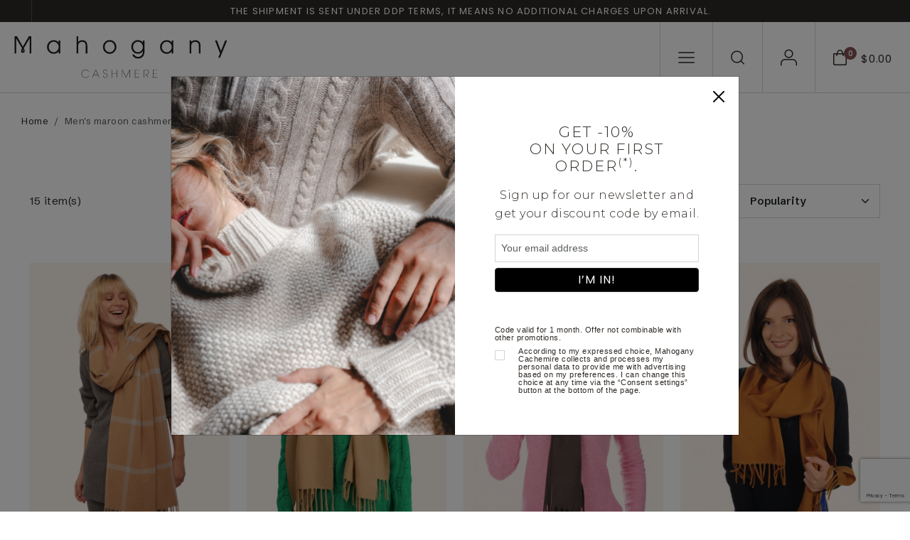

--- FILE ---
content_type: text/html; charset=UTF-8
request_url: https://www.mahogany-cashmere.com/men-s-maroon-cashmere-scarf--472
body_size: 160888
content:
<!doctype html>
<html lang="us">
<head>
        <meta charset="utf-8">
    <meta name="viewport" content="width=device-width, initial-scale=1">
    <meta http-equiv="X-UA-Compatible" content="IE=edge">
    <meta name="referrer" content="origin-when-cross-origin">

    <title>Men's maroon cashmere scarf | Mahogany Cashmere</title>
    <meta name="description" content="Discover Mahogany's selection of men's maroon cashmere scarves. Mahogany is the online cashmere specialist. Express delivery in 24 hours.">
    <script>
window.dataLayer = window.dataLayer || [];
</script>
<script>
dataLayer.push({
        'event': 'initialization_page',
        'user_id': '',
        'user_email_hashed': '',
        'user_email': '',
        'user_phone_hashed': '',
        'page_type': 'category',
        'page_content': 'unisex',
        });
</script>
<script>(function(w,d,s,l,i){w[l]=w[l]||[];w[l].push({'gtm.start':
            new Date().getTime(),event:'gtm.js'});var f=d.getElementsByTagName(s)[0],
            j=d.createElement(s),dl=l!='dataLayer'?'&l='+l:'';j.async=true;j.src=
            'https://tagging-server.mahogany-cashmere.com/mpbkcxnjfryatoy.js?awl='+i.replace(/^GTM-/, '')+dl;f.parentNode.insertBefore(j,f);
            })(window,document,'script','dataLayer','GTM-TC8XDM9');</script>
<meta name="msvalidate.01" content="0C9DB857301AA2E439464EFE4AEB2355" />

    <link rel="canonical" href="https://www.mahogany-cashmere.com/men-s-maroon-cashmere-scarf--472">

    <link rel="shortcut icon" href="https://www.mahogany-cashmere.com/assets/icons/favicon.ico" type="image/x-icon">
    <link rel="icon" href="https://www.mahogany-cashmere.com/assets/icons/favicon.ico" type="image/x-icon">

        <link rel="alternate" href="https://www.mahogany-cachemire.fr/echarpe-cachemire-marron-homme--472" hreflang="fr_fr" />
        <link rel="alternate" href="https://www.mahogany-cashmere.de/herren-schal-cashmere-braun--472" hreflang="de_de" />
        <link rel="alternate" href="https://www.mahogany-cashmere.it/sciarpa-cashmere-marrone-uomo--472" hreflang="it_it" />
        <link rel="alternate" href="https://www.mahogany-cashmere.co.uk/men-s-maroon-cashmere-scarf--472" hreflang="en_en" />
        <link rel="alternate" href="https://www.mahogany-kashmir.nl/kashmir-sjaal-bruin-heren--472" hreflang="nl_nl" />
        <link rel="alternate" href="https://www.mahogany-cashmere.com/men-s-maroon-cashmere-scarf--472" hreflang="en_us" />
    
    <!-- Bootstrap CSS -->
    <link href="https://cdn.jsdelivr.net/npm/bootstrap@5.3.2/dist/css/bootstrap.min.css" rel="stylesheet" integrity="sha384-T3c6CoIi6uLrA9TneNEoa7RxnatzjcDSCmG1MXxSR1GAsXEV/Dwwykc2MPK8M2HN" crossorigin="anonymous">
    <link href="/assets/styles/style.css" rel="stylesheet">

    <!-- fonts supplémentaires -->
    <link rel="preconnect" href="https://fonts.googleapis.com">
    <link rel="preconnect" href="https://fonts.gstatic.com" crossorigin>
    <link href="https://fonts.googleapis.com/css2?family=Montserrat:wght@300&family=Arial&display=swap" rel="stylesheet">

    <!-- Style -->
    <style>
        .font-montserrat-light {
            font-family: 'Montserrat', sans-serif;
            font-weight: 300;
        }

        .font-arial {
            font-family: 'Arial', sans-serif;
        }
        .align-top-checkbox {
            display: flex;
        }

        .align-top-checkbox .form-check-input {
            margin-top: 0.25em; 
            flex-shrink: 0;
        }

        .align-top-checkbox .form-check-label {
            margin-left: 0.5rem; 
        }
    </style>
</head>

<body class="category-page">
<noscript><iframe src="https://tagging-server.mahogany-cashmere.com/ns.html?id=GTM-TC8XDM9"
            height="0" width="0" style="display:none;visibility:hidden"></iframe>
</noscript>
<nav class="navbar subnav navbar-expand-lg bg-second">
    <div class="container-fluid no-gutter">
        <div class="collapse navbar-collapse" id="sub_nav">
            <ul class="navbar-nav">                
                <li class="nav-item nav-country dropdown">                
                    <a class="nav-link dropdown-toggle" href="#" data-bs-toggle="dropdown">
                        <span class="flag"></span>
                        <span>&nbsp;</span>
                                            </a>
                                    </li>                
                            </ul>        
            <ul class="navbar-nav text-center text-banner-carousel">
                                <div id="TextBanner" class="carousel slide" data-bs-ride="carousel">
                    <div class="carousel-inner">
                                            <div class="carousel-item active" data-bs-interval="2500">
                            <p>The shipment is sent under DDP terms, it means no additional charges upon arrival.</p>
                        </div>
                                            <div class="carousel-item" data-bs-interval="2500">
                            <p>From XS to 4XL</p>
                        </div>
                                            <div class="carousel-item" data-bs-interval="2500">
                            <p>Handmade in Nepal</p>
                        </div>
                                            <div class="carousel-item" data-bs-interval="2500">
                            <p>Delivery in 3-4 working days</p>
                        </div>
                                        </div>
                </div>
                            </ul>
                  
        </div> <!-- navbar-collapse.// -->
    </div> <!-- container-fluid.// -->
</nav>

<!-- Menu fixe bas mobile -->
<nav id="menu-mobile" class="main-navigation">
    <ul class="navbar-nav users-nav">
        <li class="nav-item menu-mobile-icon nav-burger">
            <a class="nav-link" data-bs-toggle="modal" data-bs-target="#mobileNavModal">
                <svg xmlns="http://www.w3.org/2000/svg" width="22.5" height="15.5" viewBox="0 0 22.5 15.5"><g transform="translate(-3.75 -8.25)"><path d="M25.5,18.75H4.5a.75.75,0,0,1,0-1.5h21a.75.75,0,0,1,0,1.5Z" transform="translate(0 -2)" fill=""/><path d="M25.5,9.75H4.5a.75.75,0,0,1,0-1.5h21a.75.75,0,0,1,0,1.5Z" fill=""/><path d="M25.5,27.75H4.5a.75.75,0,0,1,0-1.5h21a.75.75,0,0,1,0,1.5Z" transform="translate(0 -4)" fill=""/></g></svg>
            </a>
        </li>
        <li class="nav-item menu-mobile-icon nav-search">
            <a class="nav-link doofinder" data-bs-toggle="modal" data-bs-target="#searchModal">
                <svg xmlns="http://www.w3.org/2000/svg" width="19.4" height="19.4" viewBox="0 0 19.4 19.4"><g id="icon-search" transform="translate(-3.75 -3.75)"><path id="Tracé_1" data-name="Tracé 1" d="M12.456,3.75A8.706,8.706,0,1,1,3.75,12.456,8.715,8.715,0,0,1,12.456,3.75Zm0,15.911A7.206,7.206,0,1,0,5.25,12.456,7.214,7.214,0,0,0,12.456,19.661Z" fill=""/><path id="Tracé_2" data-name="Tracé 2" d="M29.3,30.051a.748.748,0,0,1-.53-.22l-4.326-4.326a.75.75,0,0,1,1.061-1.061l4.326,4.326a.75.75,0,0,1-.53,1.28Z" transform="translate(-6.901 -6.901)" fill=""/></g></svg>
            </a>
        </li>
        <li class="nav-item menu-mobile-icon nav-user">
            <a class="nav-link" href="/my-account">
                <svg xmlns="http://www.w3.org/2000/svg" width="22.839" height="22.95" viewBox="0 0 22.839 22.95"><g id="icon-user" transform="translate(-5.25 -6.75)"><path id="Tracé_6" data-name="Tracé 6" d="M27.339,31.252a.75.75,0,0,1-.75-.75V27.835A4.59,4.59,0,0,0,22,23.25H11.335A4.59,4.59,0,0,0,6.75,27.835V30.5a.75.75,0,1,1-1.5,0V27.835a6.092,6.092,0,0,1,6.085-6.085H22a6.092,6.092,0,0,1,6.085,6.085V30.5A.75.75,0,0,1,27.339,31.252Z" transform="translate(0 -1.552)" fill=""/><path id="Tracé_7" data-name="Tracé 7" d="M17.335,3.75A6.085,6.085,0,1,1,11.25,9.835,6.092,6.092,0,0,1,17.335,3.75Zm0,10.67A4.585,4.585,0,1,0,12.75,9.835,4.59,4.59,0,0,0,17.335,14.42Z" transform="translate(-0.665 3)" fill=""/></g></svg>
            </a>            
        </li>
        <li class="nav-item menu-mobile-icon nav-checkout">
            <a class="nav-link" data-bs-toggle="modal" data-bs-target="#checkoutModal">
                <div class="icon">
                    <svg xmlns="http://www.w3.org/2000/svg" width="18.81" height="21.916" viewBox="0 0 18.81 21.916"><g id="icon-panier" transform="translate(-3.75 -1.067)"><path id="Tracé_3" data-name="Tracé 3" d="M4.5,6.1H21.81a.75.75,0,0,1,.75.75V20.31a2.676,2.676,0,0,1-2.673,2.673H6.423A2.676,2.676,0,0,1,3.75,20.31V6.847A.75.75,0,0,1,4.5,6.1ZM21.06,7.6H5.25V20.31a1.175,1.175,0,0,0,1.173,1.173H19.887A1.175,1.175,0,0,0,21.06,20.31Z" fill=""/><path id="Tracé_5" data-name="Tracé 5" d="M16.5,23.166a4.581,4.581,0,0,1-3.82-2.533A11.013,11.013,0,0,1,11.25,15a.75.75,0,0,1,1.5,0c0,3.614,1.715,6.666,3.745,6.666S20.24,18.614,20.24,15a.75.75,0,0,1,1.5,0,11.013,11.013,0,0,1-1.425,5.633A4.581,4.581,0,0,1,16.5,23.166Z" transform="translate(29.65 24.233) rotate(180)" fill=""/></g></svg>
                    <div class="counter">0</div>
                </div>
                <div class="price">$0.00</div>
            </a>
        </li>
    </ul>
</nav>
<!-- END - Menu fixe bas mobile -->

<nav id="navbar_top" class="navbar main-navigation navbar-expand-lg navbar-dark">
    <div class="container-fluid no-gutter">
        <a class="navbar-brand" href="/">
            <img class="logo-white" src="/assets/images/svg/logo-mahogany-blanc.svg" />
            <img class="logo-black" src="/assets/images/svg/logo-mahogany-noir.svg" />
        </a>
        <div class="collapse navbar-collapse" id="main_nav">
            <ul class="navbar-nav shop-nav">
                            
                                <li class="nav-item dropdown has-megamenu">
                    <a class="nav-link dropdown-toggle dropdown-mega-menu-toggle" href="/ladies">cashmere for<br />ladies</a>
                    <div class="dropdown-menu megamenu" role="menu">
                        <div class="d-flex">
                                                        <div class="col">
                                                                <div class="see-all">
                                    <a href="/ladies" class="link">See all</a>
                                </div>
                                                                                                <div class="nav-cat">
                                    <div class="nav-cat-title">COLLECTIONS</div>                                    
                                    <ul class="cat-navbar">
                                                                            <li class="nav-item "><a href="/ladies/timeless-classics--448" class="nav-link">Timeless classics</a></li>
                                                                            <li class="nav-item "><a href="/ladies/chunky-sweater" class="nav-link">Chunky sweater</a></li>
                                                                            <li class="nav-item "><a href="/ladies/basic-sweaters-at-low-prices" class="nav-link">Basic sweaters at low prices</a></li>
                                                                            <li class="nav-item "><a href="/ladies/cashmere-natural-color--515" class="nav-link">Cashmere natural color</a></li>
                                                                            <li class="nav-item "><a href="/ladies/premium-sweaters" class="nav-link">Premium cashmere</a></li>
                                                                            <li class="nav-item "><a href="/ladies/the-fantasies--545" class="nav-link">The fantasies</a></li>
                                                                            <li class="nav-item "><a href="/ladies/cable-sweaters--538" class="nav-link">Cable sweaters</a></li>
                                                                            <li class="nav-item "><a href="/ladies/cocooning--360" class="nav-link">Cocooning</a></li>
                                                                        </ul>
                                </div>
                                                            </div>
                                                        <div class="col">
                                                                                                <div class="nav-cat">
                                    <div class="nav-cat-title">CLOTHING</div>                                    
                                    <ul class="cat-navbar">
                                                                            <li class="nav-item "><a href="/ladies/round-necks" class="nav-link">Round necks</a></li>
                                                                            <li class="nav-item "><a href="/ladies/v-necks" class="nav-link">V necks</a></li>
                                                                            <li class="nav-item "><a href="/ladies/cardigans" class="nav-link">Cardigans </a></li>
                                                                            <li class="nav-item "><a href="/ladies/zip-hood--354" class="nav-link">Zip & hood</a></li>
                                                                            <li class="nav-item "><a href="/ladies/roll-neck" class="nav-link">Polo necks</a></li>
                                                                            <li class="nav-item "><a href="/ladies/trousers-leggings" class="nav-link">Trousers & skirts</a></li>
                                                                            <li class="nav-item "><a href="/ladies/dresses--518" class="nav-link">Dresses</a></li>
                                                                            <li class="nav-item "><a href="/ladies/pyjamas" class="nav-link">Pyjamas</a></li>
                                                                            <li class="nav-item "><a href="/ladies/dressing-gown" class="nav-link">Dressing gown</a></li>
                                                                            <li class="nav-item "><a href="/ladies/shawls--524" class="nav-link">Shawls</a></li>
                                                                        </ul>
                                </div>
                                                            </div>
                                                        <div class="col">
                                                                                                <div class="nav-cat">
                                    <div class="nav-cat-title">MATERIAL</div>                                    
                                    <ul class="cat-navbar">
                                                                            <li class="nav-item "><a href="/ladies" class="nav-link">Cashmere </a></li>
                                                                            <li class="nav-item "><a href="/yak-vicuna/yak-for-ladies" class="nav-link">Yak </a></li>
                                                                            <li class="nav-item "><a href="/alpaca-camel/alpaca-for-ladies" class="nav-link">Alpaca </a></li>
                                                                            <li class="nav-item "><a href="/alpaca-camel/camel-for-ladies--510" class="nav-link">Camel</a></li>
                                                                            <li class="nav-item "><a href="/ladies/brushed-cashmere--553" class="nav-link">Brushed cashmere</a></li>
                                                                            <li class="nav-item "><a href="/ladies/cashmere-duvet" class="nav-link">Cashmere duvet</a></li>
                                                                            <li class="nav-item "><a href="/ladies/vicuna" class="nav-link">Vicuna</a></li>
                                                                        </ul>
                                </div>
                                                                <div class="nav-cat">
                                    <div class="nav-cat-title">SALE</div>                                    
                                    <ul class="cat-navbar">
                                                                            <li class="nav-item "><a href="/ladies/sales--435" class="nav-link">See all</a></li>
                                                                            <li class="nav-item "><a href="/ladies/10---580" class="nav-link">10 %</a></li>
                                                                            <li class="nav-item "><a href="/ladies/20---581" class="nav-link">20 %</a></li>
                                                                            <li class="nav-item "><a href="/ladies/30---582" class="nav-link">30 %</a></li>
                                                                            <li class="nav-item "><a href="/ladies/40---583" class="nav-link">40 %</a></li>
                                                                            <li class="nav-item "><a href="/ladies/50---584" class="nav-link">50 %</a></li>
                                                                            <li class="nav-item "><a href="/ladies/60---591" class="nav-link">60 %</a></li>
                                                                        </ul>
                                </div>
                                                            </div>
                                                                                    <div class="col">
                                <div class="cat-bloc">
                                    <a href="#" class="category-item">
                                        <div class="category-image">
                                                                                    <picture>
                                                                                                <img src="/assets/images/menu/jpg/image1_1.jpg" alt="" />
                                            </picture>
                                                                                </div>
                                        <!--
                                        <div class="category-content">
                                            <h2 class="cat-ttl">Soldes</h2>
                                            <span class="link">Voir la gamme</span>
                                        </div>
                                        -->
                                    </a>
                                </div>
                            </div>                            
                            
                            <div class="col">
                                <div class="cat-bloc">
                                    <a href="#" class="category-item">
                                        <div class="category-image">
                                                                                    <picture>
                                                                                                <img src="/assets/images/menu/jpg/image1_2.jpg" alt="" />
                                            </picture>
                                                                                </div>
                                        <!--
                                        <div class="category-content">
                                            <h2 class="cat-ttl">Soldes</h2>
                                            <span class="link">Voir la gamme</span>
                                        </div>
                                        -->
                                    </a>
                                </div>
                            </div>
                                                      
                        </div>
                    </div> <!-- dropdown-mega-menu.// -->
                </li>
                                            
                                <li class="nav-item dropdown has-megamenu">
                    <a class="nav-link dropdown-toggle dropdown-mega-menu-toggle" href="/men">cashmere for<br />men</a>
                    <div class="dropdown-menu megamenu" role="menu">
                        <div class="d-flex">
                                                        <div class="col">
                                                                <div class="see-all">
                                    <a href="/men" class="link">See all</a>
                                </div>
                                                                                                <div class="nav-cat">
                                    <div class="nav-cat-title">COLLECTIONS</div>                                    
                                    <ul class="cat-navbar">
                                                                            <li class="nav-item "><a href="/men/timeless-classics--449" class="nav-link">Timeless classics</a></li>
                                                                            <li class="nav-item "><a href="/men/chunky-sweater" class="nav-link">Chunky sweater</a></li>
                                                                            <li class="nav-item "><a href="/men/low-prices" class="nav-link">Basic sweaters at low prices</a></li>
                                                                            <li class="nav-item "><a href="/men/cashmere-natural-color--516" class="nav-link">Cashmere natural color</a></li>
                                                                            <li class="nav-item "><a href="/men/cable-sweaters--540" class="nav-link">Cable sweaters</a></li>
                                                                            <li class="nav-item "><a href="/men/the-fantasies--546" class="nav-link">The fantasies</a></li>
                                                                            <li class="nav-item "><a href="/men/premium-sweaters" class="nav-link">Premium cashmere</a></li>
                                                                            <li class="nav-item "><a href="/men/homewear" class="nav-link">Homewear</a></li>
                                                                        </ul>
                                </div>
                                                            </div>
                                                        <div class="col">
                                                                                                <div class="nav-cat">
                                    <div class="nav-cat-title">CLOTHING</div>                                    
                                    <ul class="cat-navbar">
                                                                            <li class="nav-item "><a href="/men/round-necks" class="nav-link">Round necks</a></li>
                                                                            <li class="nav-item "><a href="/men/v-necks" class="nav-link">V necks</a></li>
                                                                            <li class="nav-item "><a href="/men/waistcoat-sleeveless-sweaters" class="nav-link">Waistcoat & sleeveless sweaters </a></li>
                                                                            <li class="nav-item "><a href="/men/polo-style-sweaters" class="nav-link">Polo style sweaters</a></li>
                                                                            <li class="nav-item "><a href="/men/zip-hood--361" class="nav-link">Zip & hood</a></li>
                                                                            <li class="nav-item "><a href="/men/roll-neck" class="nav-link">Polo necks</a></li>
                                                                            <li class="nav-item "><a href="/men/pajamas" class="nav-link">Pyjamas & trousers</a></li>
                                                                            <li class="nav-item "><a href="/men/dressing-gown" class="nav-link">Dressing gown</a></li>
                                                                        </ul>
                                </div>
                                                            </div>
                                                        <div class="col">
                                                                                                <div class="nav-cat">
                                    <div class="nav-cat-title">MATERIAL</div>                                    
                                    <ul class="cat-navbar">
                                                                            <li class="nav-item "><a href="/men" class="nav-link">Cashmere </a></li>
                                                                            <li class="nav-item "><a href="/yak-vicuna/yak-for-men" class="nav-link">Yak</a></li>
                                                                            <li class="nav-item "><a href="/alpaca-camel/alpaca-for-men" class="nav-link">Alpaca</a></li>
                                                                            <li class="nav-item "><a href="/alpaca-camel/camel-for-men" class="nav-link">Camel</a></li>
                                                                            <li class="nav-item "><a href="/men/cashmere-duvet" class="nav-link">Cashmere duvet</a></li>
                                                                            <li class="nav-item "><a href="/men/vicuna" class="nav-link">Vicuna</a></li>
                                                                        </ul>
                                </div>
                                                                <div class="nav-cat">
                                    <div class="nav-cat-title">SALE</div>                                    
                                    <ul class="cat-navbar">
                                                                            <li class="nav-item "><a href="/men/sales--436" class="nav-link">See all</a></li>
                                                                            <li class="nav-item "><a href="/men/10---585" class="nav-link">10 %</a></li>
                                                                            <li class="nav-item "><a href="/men/20---586" class="nav-link">20 %</a></li>
                                                                            <li class="nav-item "><a href="/men/30---587" class="nav-link">30 %</a></li>
                                                                            <li class="nav-item "><a href="/men/40---588" class="nav-link">40 %</a></li>
                                                                            <li class="nav-item "><a href="/men/50---589" class="nav-link">50 %</a></li>
                                                                            <li class="nav-item "><a href="/men/60---590" class="nav-link">60 %</a></li>
                                                                        </ul>
                                </div>
                                                            </div>
                                                                                    <div class="col">
                                <div class="cat-bloc">
                                    <a href="#" class="category-item">
                                        <div class="category-image">
                                                                                    <picture>
                                                                                                <img src="/assets/images/menu/jpg/image2_1.jpg" alt="" />
                                            </picture>
                                                                                </div>
                                        <!--
                                        <div class="category-content">
                                            <h2 class="cat-ttl">Soldes</h2>
                                            <span class="link">Voir la gamme</span>
                                        </div>
                                        -->
                                    </a>
                                </div>
                            </div>                            
                            
                            <div class="col">
                                <div class="cat-bloc">
                                    <a href="#" class="category-item">
                                        <div class="category-image">
                                                                                    <picture>
                                                                                                <img src="/assets/images/menu/jpg/image2_2.jpg" alt="" />
                                            </picture>
                                                                                </div>
                                        <!--
                                        <div class="category-content">
                                            <h2 class="cat-ttl">Soldes</h2>
                                            <span class="link">Voir la gamme</span>
                                        </div>
                                        -->
                                    </a>
                                </div>
                            </div>
                                                      
                        </div>
                    </div> <!-- dropdown-mega-menu.// -->
                </li>
                                            
                                <li class="nav-item dropdown has-megamenu">
                    <a class="nav-link dropdown-toggle dropdown-mega-menu-toggle" href="/accessories">accessories</a>
                    <div class="dropdown-menu megamenu" role="menu">
                        <div class="d-flex">
                                                        <div class="col">
                                                                <div class="see-all">
                                    <a href="/accessories" class="link">See all</a>
                                </div>
                                                                                                <div class="nav-cat">
                                    <div class="nav-cat-title">COLLECTIONS</div>                                    
                                    <ul class="cat-navbar">
                                                                            <li class="nav-item "><a href="/accessories/clearance-sale--437" class="nav-link">Clearance sale</a></li>
                                                                            <li class="nav-item "><a href="/pashmina" class="nav-link">Pashmina</a></li>
                                                                            <li class="nav-item "><a href="/men/scarves-mufflers--523" class="nav-link">For him</a></li>
                                                                            <li class="nav-item "><a href="/ladies/scarves-mufflers--522" class="nav-link">For her</a></li>
                                                                            <li class="nav-item "><a href="/accessories/cocooning--365" class="nav-link">Cocooning</a></li>
                                                                            <li class="nav-item "><a href="/accessories/care-of-cashmere--528" class="nav-link">Care of cashmere</a></li>
                                                                        </ul>
                                </div>
                                                            </div>
                                                        <div class="col">
                                                                                                <div class="nav-cat">
                                    <div class="nav-cat-title">CLOTHING</div>                                    
                                    <ul class="cat-navbar">
                                                                            <li class="nav-item "><a href="/accessories/scarves-mufflers" class="nav-link">Scarves & mufflers</a></li>
                                                                            <li class="nav-item "><a href="/accessories/shawls" class="nav-link">Shawls</a></li>
                                                                            <li class="nav-item "><a href="/ladies/shawls--524" class="nav-link">Pashminas</a></li>
                                                                            <li class="nav-item "><a href="/accessories/beanie" class="nav-link">Bonnets</a></li>
                                                                            <li class="nav-item "><a href="/accessories/snood" class="nav-link">Snood</a></li>
                                                                            <li class="nav-item "><a href="/accessories/gloves" class="nav-link">Gloves</a></li>
                                                                            <li class="nav-item "><a href="/accessories/socks" class="nav-link">Socks</a></li>
                                                                            <li class="nav-item "><a href="/accessories/blanket" class="nav-link">Plaids</a></li>
                                                                        </ul>
                                </div>
                                                            </div>
                                                        <div class="col">
                                                                                                <div class="nav-cat">
                                    <div class="nav-cat-title">MATERIAL</div>                                    
                                    <ul class="cat-navbar">
                                                                            <li class="nav-item "><a href="/accessories" class="nav-link">Cashmere</a></li>
                                                                            <li class="nav-item "><a href="/alpaca-camel/alpaca-accessories--412" class="nav-link">Alpaca & camel</a></li>
                                                                            <li class="nav-item "><a href="/yak-vicuna/yak-accessories" class="nav-link">Yak & vicuna</a></li>
                                                                        </ul>
                                </div>
                                                            </div>
                                                                                    <div class="col">
                                <div class="cat-bloc">
                                    <a href="#" class="category-item">
                                        <div class="category-image">
                                                                                    <picture>
                                                                                                <img src="/assets/images/menu/jpg/image4_1.jpg" alt="" />
                                            </picture>
                                                                                </div>
                                        <!--
                                        <div class="category-content">
                                            <h2 class="cat-ttl">Soldes</h2>
                                            <span class="link">Voir la gamme</span>
                                        </div>
                                        -->
                                    </a>
                                </div>
                            </div>                            
                            
                            <div class="col">
                                <div class="cat-bloc">
                                    <a href="#" class="category-item">
                                        <div class="category-image">
                                                                                    <picture>
                                                                                                <img src="/assets/images/menu/jpg/image4_2.jpg" alt="" />
                                            </picture>
                                                                                </div>
                                        <!--
                                        <div class="category-content">
                                            <h2 class="cat-ttl">Soldes</h2>
                                            <span class="link">Voir la gamme</span>
                                        </div>
                                        -->
                                    </a>
                                </div>
                            </div>
                                                      
                        </div>
                    </div> <!-- dropdown-mega-menu.// -->
                </li>
                                            
                                <li class="nav-item dropdown has-megamenu">
                    <a class="nav-link dropdown-toggle dropdown-mega-menu-toggle" href="/alpaca-camel">alpaca &<br />camel</a>
                    <div class="dropdown-menu megamenu" role="menu">
                        <div class="d-flex">
                                                        <div class="col">
                                                                <div class="see-all">
                                    <a href="/alpaca-camel" class="link">See all</a>
                                </div>
                                                                                                <div class="nav-cat">
                                    <div class="nav-cat-title">COLLECTIONS</div>                                    
                                    <ul class="cat-navbar">
                                                                            <li class="nav-item "><a href="/alpaca-camel/alpaca-for-men" class="nav-link">Alpaca for men</a></li>
                                                                            <li class="nav-item "><a href="/alpaca-camel/alpaca-for-ladies" class="nav-link">Alpaca for ladies</a></li>
                                                                            <li class="nav-item "><a href="/alpaca-camel/camel-for-ladies--510" class="nav-link">Camel for ladies</a></li>
                                                                            <li class="nav-item "><a href="/alpaca-camel/camel-for-men" class="nav-link">Camel for men</a></li>
                                                                            <li class="nav-item "><a href="/alpaca-camel/alpaca-accessories--412" class="nav-link">Alpaca accessories</a></li>
                                                                        </ul>
                                </div>
                                                            </div>
                                                                                    <div class="col">
                                <div class="nav-cat">
                                    <div class="nav-cat-title">&nbsp;</div>
                                    <ul class="cat-navbar"><li class="nav-item">&nbsp;</li></ul>
                                </div>
                            </div>
                                                        <div class="col">
                                <div class="cat-bloc">
                                    <a href="#" class="category-item">
                                        <div class="category-image">
                                                                                    <picture>
                                                                                                <img src="/assets/images/menu/jpg/image6_1.jpg" alt="" />
                                            </picture>
                                                                                </div>
                                        <!--
                                        <div class="category-content">
                                            <h2 class="cat-ttl">Soldes</h2>
                                            <span class="link">Voir la gamme</span>
                                        </div>
                                        -->
                                    </a>
                                </div>
                            </div>                            
                            
                            <div class="col">
                                <div class="cat-bloc">
                                    <a href="#" class="category-item">
                                        <div class="category-image">
                                                                                    <picture>
                                                                                                <img src="/assets/images/menu/jpg/image6_2.jpg" alt="" />
                                            </picture>
                                                                                </div>
                                        <!--
                                        <div class="category-content">
                                            <h2 class="cat-ttl">Soldes</h2>
                                            <span class="link">Voir la gamme</span>
                                        </div>
                                        -->
                                    </a>
                                </div>
                            </div>
                                                      
                        </div>
                    </div> <!-- dropdown-mega-menu.// -->
                </li>
                                            
                                <li class="nav-item dropdown has-megamenu">
                    <a class="nav-link dropdown-toggle dropdown-mega-menu-toggle" href="/yak-vicuna--5">yak &<br />vicuna</a>
                    <div class="dropdown-menu megamenu" role="menu">
                        <div class="d-flex">
                                                        <div class="col">
                                                                <div class="see-all">
                                    <a href="/yak-vicuna--5" class="link">See all</a>
                                </div>
                                                                                                <div class="nav-cat">
                                    <div class="nav-cat-title">COLLECTIONS</div>                                    
                                    <ul class="cat-navbar">
                                                                            <li class="nav-item "><a href="/yak-vicuna/yak-for-ladies" class="nav-link">Yak for ladies</a></li>
                                                                            <li class="nav-item "><a href="/yak-vicuna/yak-for-men" class="nav-link">Yak for men</a></li>
                                                                            <li class="nav-item "><a href="/yak-vicuna/yak-accessories" class="nav-link">Yak accessories</a></li>
                                                                            <li class="nav-item "><a href="/yak-vicuna/vicuna" class="nav-link">Vicuna</a></li>
                                                                        </ul>
                                </div>
                                                            </div>
                                                                                    <div class="col">
                                <div class="nav-cat">
                                    <div class="nav-cat-title">&nbsp;</div>
                                    <ul class="cat-navbar"><li class="nav-item">&nbsp;</li></ul>
                                </div>
                            </div>
                                                        <div class="col">
                                <div class="cat-bloc">
                                    <a href="#" class="category-item">
                                        <div class="category-image">
                                                                                    <picture>
                                                                                                <img src="/assets/images/menu/jpg/image5_1.jpg" alt="" />
                                            </picture>
                                                                                </div>
                                        <!--
                                        <div class="category-content">
                                            <h2 class="cat-ttl">Soldes</h2>
                                            <span class="link">Voir la gamme</span>
                                        </div>
                                        -->
                                    </a>
                                </div>
                            </div>                            
                            
                            <div class="col">
                                <div class="cat-bloc">
                                    <a href="#" class="category-item">
                                        <div class="category-image">
                                                                                    <picture>
                                                                                                <img src="/assets/images/menu/jpg/image5_2.jpg" alt="" />
                                            </picture>
                                                                                </div>
                                        <!--
                                        <div class="category-content">
                                            <h2 class="cat-ttl">Soldes</h2>
                                            <span class="link">Voir la gamme</span>
                                        </div>
                                        -->
                                    </a>
                                </div>
                            </div>
                                                      
                        </div>
                    </div> <!-- dropdown-mega-menu.// -->
                </li>
                                            
                                <li class="nav-item"><a class="nav-link" href="/sale">clearance<br />sale</a></li>
                                        </ul>
            <ul class="navbar-nav users-nav">
                <li class="nav-item nav-burger">
                    <a class="nav-link" data-bs-toggle="modal" data-bs-target="#mobileNavModal">
                        <svg xmlns="http://www.w3.org/2000/svg" width="22.5" height="15.5" viewBox="0 0 22.5 15.5"><g transform="translate(-3.75 -8.25)"><path d="M25.5,18.75H4.5a.75.75,0,0,1,0-1.5h21a.75.75,0,0,1,0,1.5Z" transform="translate(0 -2)" fill=""/><path d="M25.5,9.75H4.5a.75.75,0,0,1,0-1.5h21a.75.75,0,0,1,0,1.5Z" fill=""/><path d="M25.5,27.75H4.5a.75.75,0,0,1,0-1.5h21a.75.75,0,0,1,0,1.5Z" transform="translate(0 -4)" fill=""/></g></svg>
                    </a>
                </li>
                <li class="nav-item nav-search">
                    <a class="nav-link doofinder" data-bs-toggle="modal" data-bs-target="#searchModal">
                        <svg xmlns="http://www.w3.org/2000/svg" width="19.4" height="19.4" viewBox="0 0 19.4 19.4"><g id="icon-search" transform="translate(-3.75 -3.75)"><path id="Tracé_1" data-name="Tracé 1" d="M12.456,3.75A8.706,8.706,0,1,1,3.75,12.456,8.715,8.715,0,0,1,12.456,3.75Zm0,15.911A7.206,7.206,0,1,0,5.25,12.456,7.214,7.214,0,0,0,12.456,19.661Z" fill=""/><path id="Tracé_2" data-name="Tracé 2" d="M29.3,30.051a.748.748,0,0,1-.53-.22l-4.326-4.326a.75.75,0,0,1,1.061-1.061l4.326,4.326a.75.75,0,0,1-.53,1.28Z" transform="translate(-6.901 -6.901)" fill=""/></g></svg>
                    </a>
                </li>
                <li class="nav-item nav-user dropdown">
                    <a class="nav-link dropdown-toggle" href="/my-account">
                        <svg xmlns="http://www.w3.org/2000/svg" width="22.839" height="22.95" viewBox="0 0 22.839 22.95"><g id="icon-user" transform="translate(-5.25 -6.75)"><path id="Tracé_6" data-name="Tracé 6" d="M27.339,31.252a.75.75,0,0,1-.75-.75V27.835A4.59,4.59,0,0,0,22,23.25H11.335A4.59,4.59,0,0,0,6.75,27.835V30.5a.75.75,0,1,1-1.5,0V27.835a6.092,6.092,0,0,1,6.085-6.085H22a6.092,6.092,0,0,1,6.085,6.085V30.5A.75.75,0,0,1,27.339,31.252Z" transform="translate(0 -1.552)" fill=""/><path id="Tracé_7" data-name="Tracé 7" d="M17.335,3.75A6.085,6.085,0,1,1,11.25,9.835,6.092,6.092,0,0,1,17.335,3.75Zm0,10.67A4.585,4.585,0,1,0,12.75,9.835,4.59,4.59,0,0,0,17.335,14.42Z" transform="translate(-0.665 3)" fill=""/></g></svg>
                    </a>
                                    </li>
                <li class="nav-item nav-checkout">
                    <a class="nav-link" data-bs-toggle="modal" data-bs-target="#checkoutModal">
                        <div class="icon">
                            <svg xmlns="http://www.w3.org/2000/svg" width="18.81" height="21.916" viewBox="0 0 18.81 21.916"><g id="icon-panier" transform="translate(-3.75 -1.067)"><path id="Tracé_3" data-name="Tracé 3" d="M4.5,6.1H21.81a.75.75,0,0,1,.75.75V20.31a2.676,2.676,0,0,1-2.673,2.673H6.423A2.676,2.676,0,0,1,3.75,20.31V6.847A.75.75,0,0,1,4.5,6.1ZM21.06,7.6H5.25V20.31a1.175,1.175,0,0,0,1.173,1.173H19.887A1.175,1.175,0,0,0,21.06,20.31Z" fill=""/><path id="Tracé_5" data-name="Tracé 5" d="M16.5,23.166a4.581,4.581,0,0,1-3.82-2.533A11.013,11.013,0,0,1,11.25,15a.75.75,0,0,1,1.5,0c0,3.614,1.715,6.666,3.745,6.666S20.24,18.614,20.24,15a.75.75,0,0,1,1.5,0,11.013,11.013,0,0,1-1.425,5.633A4.581,4.581,0,0,1,16.5,23.166Z" transform="translate(29.65 24.233) rotate(180)" fill=""/></g></svg>
                            <div class="counter">0</div>
                        </div>
                        <div class="price">$0.00</div>
                    </a>
                </li>
            </ul>
        </div> <!-- navbar-collapse.// -->
    </div> <!-- container-fluid.// -->
</nav>
<!-- Toast newsletter -->
<div class="toast-container position-fixed start-50 p-3 translate-middle" style="top:25%;">
    <div id="newsToast" class="toast border border-" role="alert" aria-live="assertive" aria-atomic="true" data-bs-delay="3000" data-bs-animation="true">
        <div id="newsToastText" class="toast-body text-center text-">
                </div>
    </div>
</div>
<!-- Menu mobile Modal -->
<div class="modal fade right-modal" id="mobileNavModal" tabindex="-1" aria-labelledby="mobileNavModalLabel" aria-hidden="true">
    <div class="modal-dialog modal-fullscreen">
        <div class="modal-content">
            <div class="modal-header">
                <div class="modal-title">Menu</div>
                <button type="button" class="btn-close" data-bs-dismiss="modal" aria-label="Close"></button>
            </div>
            <div class="modal-body">
                <div id="mobileMenu" class="carousel slide" data-bs-pause="false">
                    <div class="carousel-inner mobile-menu">
                        <div class="carousel-item active">
                            <nav class="nav flex-column mobile-menu-0">
                                                                                            <a class="nav-link dropdown-toggle" type="button" data-bs-target="#mobileMenu" data-bs-slide-to="1" aria-current="true" aria-label="Slide 1">Cashmere for ladies</a>
                                                                                                                            <a class="nav-link dropdown-toggle" type="button" data-bs-target="#mobileMenu" data-bs-slide-to="2" aria-current="true" aria-label="Slide 1">Cashmere for men</a>
                                                                                                                            <a class="nav-link dropdown-toggle" type="button" data-bs-target="#mobileMenu" data-bs-slide-to="3" aria-current="true" aria-label="Slide 1">Accessories</a>
                                                                                                                            <a class="nav-link dropdown-toggle" type="button" data-bs-target="#mobileMenu" data-bs-slide-to="4" aria-current="true" aria-label="Slide 1">Alpaca & camel</a>
                                                                                                                            <a class="nav-link dropdown-toggle" type="button" data-bs-target="#mobileMenu" data-bs-slide-to="5" aria-current="true" aria-label="Slide 1">Yak & vicuna</a>
                                                                                                                            <a class="nav-link" href="/sale">Clearance sale</a>
                                                                                        </nav>
                        </div>
                                                <div class="carousel-item">
                            <nav class="nav flex-column mobile-menu-1">
                                <a class="nav-link back" type="button" data-bs-target="#mobileMenu" data-bs-slide-to="0" aria-current="true" aria-label="Slide 1">Retour</a>
                                                                <a class="nav-link" href="/ladies/timeless-classics--448">Timeless classics</a>                           
                                                                <a class="nav-link" href="/ladies/chunky-sweater">Chunky sweater</a>                           
                                                                <a class="nav-link" href="/ladies/basic-sweaters-at-low-prices">Basic sweaters at low prices</a>                           
                                                                <a class="nav-link" href="/ladies/cashmere-natural-color--515">Cashmere natural color</a>                           
                                                                <a class="nav-link" href="/ladies/premium-sweaters">Premium cashmere</a>                           
                                                                <a class="nav-link" href="/ladies/the-fantasies--545">The fantasies</a>                           
                                                                <a class="nav-link" href="/ladies/cable-sweaters--538">Cable sweaters</a>                           
                                                                <a class="nav-link" href="/ladies/cocooning--360">Cocooning</a>                           
                                                                <a class="nav-link" href="/ladies/round-necks">Round necks</a>                           
                                                                <a class="nav-link" href="/ladies/v-necks">V necks</a>                           
                                                                <a class="nav-link" href="/ladies/cardigans">Cardigans </a>                           
                                                                <a class="nav-link" href="/ladies/zip-hood--354">Zip & hood</a>                           
                                                                <a class="nav-link" href="/ladies/roll-neck">Polo necks</a>                           
                                                                <a class="nav-link" href="/ladies/trousers-leggings">Trousers & skirts</a>                           
                                                                <a class="nav-link" href="/ladies/dresses--518">Dresses</a>                           
                                                                <a class="nav-link" href="/ladies/pyjamas">Pyjamas</a>                           
                                                                <a class="nav-link" href="/ladies/dressing-gown">Dressing gown</a>                           
                                                                <a class="nav-link" href="/ladies/shawls--524">Shawls</a>                           
                                                                <a class="nav-link" href="/ladies">Cashmere </a>                           
                                                                <a class="nav-link" href="/yak-vicuna/yak-for-ladies">Yak </a>                           
                                                                <a class="nav-link" href="/alpaca-camel/alpaca-for-ladies">Alpaca </a>                           
                                                                <a class="nav-link" href="/alpaca-camel/camel-for-ladies--510">Camel</a>                           
                                                                <a class="nav-link" href="/ladies/brushed-cashmere--553">Brushed cashmere</a>                           
                                                                <a class="nav-link" href="/ladies/cashmere-duvet">Cashmere duvet</a>                           
                                                                <a class="nav-link" href="/ladies/vicuna">Vicuna</a>                           
                                                                <a class="nav-link" href="/ladies/sales--435">See all</a>                           
                                                                <a class="nav-link" href="/ladies/10---580">10 %</a>                           
                                                                <a class="nav-link" href="/ladies/20---581">20 %</a>                           
                                                                <a class="nav-link" href="/ladies/30---582">30 %</a>                           
                                                                <a class="nav-link" href="/ladies/40---583">40 %</a>                           
                                                                <a class="nav-link" href="/ladies/50---584">50 %</a>                           
                                                                <a class="nav-link" href="/ladies/60---591">60 %</a>                           
                                                               
                            </nav>
                        </div>
                                                <div class="carousel-item">
                            <nav class="nav flex-column mobile-menu-2">
                                <a class="nav-link back" type="button" data-bs-target="#mobileMenu" data-bs-slide-to="0" aria-current="true" aria-label="Slide 1">Retour</a>
                                                                <a class="nav-link" href="/men/timeless-classics--449">Timeless classics</a>                           
                                                                <a class="nav-link" href="/men/chunky-sweater">Chunky sweater</a>                           
                                                                <a class="nav-link" href="/men/low-prices">Basic sweaters at low prices</a>                           
                                                                <a class="nav-link" href="/men/cashmere-natural-color--516">Cashmere natural color</a>                           
                                                                <a class="nav-link" href="/men/cable-sweaters--540">Cable sweaters</a>                           
                                                                <a class="nav-link" href="/men/the-fantasies--546">The fantasies</a>                           
                                                                <a class="nav-link" href="/men/premium-sweaters">Premium cashmere</a>                           
                                                                <a class="nav-link" href="/men/homewear">Homewear</a>                           
                                                                <a class="nav-link" href="/men/round-necks">Round necks</a>                           
                                                                <a class="nav-link" href="/men/v-necks">V necks</a>                           
                                                                <a class="nav-link" href="/men/waistcoat-sleeveless-sweaters">Waistcoat & sleeveless sweaters </a>                           
                                                                <a class="nav-link" href="/men/polo-style-sweaters">Polo style sweaters</a>                           
                                                                <a class="nav-link" href="/men/zip-hood--361">Zip & hood</a>                           
                                                                <a class="nav-link" href="/men/roll-neck">Polo necks</a>                           
                                                                <a class="nav-link" href="/men/pajamas">Pyjamas & trousers</a>                           
                                                                <a class="nav-link" href="/men/dressing-gown">Dressing gown</a>                           
                                                                <a class="nav-link" href="/men">Cashmere </a>                           
                                                                <a class="nav-link" href="/yak-vicuna/yak-for-men">Yak</a>                           
                                                                <a class="nav-link" href="/alpaca-camel/alpaca-for-men">Alpaca</a>                           
                                                                <a class="nav-link" href="/alpaca-camel/camel-for-men">Camel</a>                           
                                                                <a class="nav-link" href="/men/cashmere-duvet">Cashmere duvet</a>                           
                                                                <a class="nav-link" href="/men/vicuna">Vicuna</a>                           
                                                                <a class="nav-link" href="/men/sales--436">See all</a>                           
                                                                <a class="nav-link" href="/men/10---585">10 %</a>                           
                                                                <a class="nav-link" href="/men/20---586">20 %</a>                           
                                                                <a class="nav-link" href="/men/30---587">30 %</a>                           
                                                                <a class="nav-link" href="/men/40---588">40 %</a>                           
                                                                <a class="nav-link" href="/men/50---589">50 %</a>                           
                                                                <a class="nav-link" href="/men/60---590">60 %</a>                           
                                                               
                            </nav>
                        </div>
                                                <div class="carousel-item">
                            <nav class="nav flex-column mobile-menu-3">
                                <a class="nav-link back" type="button" data-bs-target="#mobileMenu" data-bs-slide-to="0" aria-current="true" aria-label="Slide 1">Retour</a>
                                                                <a class="nav-link" href="/accessories/clearance-sale--437">Clearance sale</a>                           
                                                                <a class="nav-link" href="/pashmina">Pashmina</a>                           
                                                                <a class="nav-link" href="/men/scarves-mufflers--523">For him</a>                           
                                                                <a class="nav-link" href="/ladies/scarves-mufflers--522">For her</a>                           
                                                                <a class="nav-link" href="/accessories/cocooning--365">Cocooning</a>                           
                                                                <a class="nav-link" href="/accessories/care-of-cashmere--528">Care of cashmere</a>                           
                                                                <a class="nav-link" href="/accessories/scarves-mufflers">Scarves & mufflers</a>                           
                                                                <a class="nav-link" href="/accessories/shawls">Shawls</a>                           
                                                                <a class="nav-link" href="/ladies/shawls--524">Pashminas</a>                           
                                                                <a class="nav-link" href="/accessories/beanie">Bonnets</a>                           
                                                                <a class="nav-link" href="/accessories/snood">Snood</a>                           
                                                                <a class="nav-link" href="/accessories/gloves">Gloves</a>                           
                                                                <a class="nav-link" href="/accessories/socks">Socks</a>                           
                                                                <a class="nav-link" href="/accessories/blanket">Plaids</a>                           
                                                                <a class="nav-link" href="/accessories">Cashmere</a>                           
                                                                <a class="nav-link" href="/alpaca-camel/alpaca-accessories--412">Alpaca & camel</a>                           
                                                                <a class="nav-link" href="/yak-vicuna/yak-accessories">Yak & vicuna</a>                           
                                                               
                            </nav>
                        </div>
                                                <div class="carousel-item">
                            <nav class="nav flex-column mobile-menu-4">
                                <a class="nav-link back" type="button" data-bs-target="#mobileMenu" data-bs-slide-to="0" aria-current="true" aria-label="Slide 1">Retour</a>
                                                                <a class="nav-link" href="/alpaca-camel/alpaca-for-men">Alpaca for men</a>                           
                                                                <a class="nav-link" href="/alpaca-camel/alpaca-for-ladies">Alpaca for ladies</a>                           
                                                                <a class="nav-link" href="/alpaca-camel/camel-for-ladies--510">Camel for ladies</a>                           
                                                                <a class="nav-link" href="/alpaca-camel/camel-for-men">Camel for men</a>                           
                                                                <a class="nav-link" href="/alpaca-camel/alpaca-accessories--412">Alpaca accessories</a>                           
                                                               
                            </nav>
                        </div>
                                                <div class="carousel-item">
                            <nav class="nav flex-column mobile-menu-5">
                                <a class="nav-link back" type="button" data-bs-target="#mobileMenu" data-bs-slide-to="0" aria-current="true" aria-label="Slide 1">Retour</a>
                                                                <a class="nav-link" href="/yak-vicuna/yak-for-ladies">Yak for ladies</a>                           
                                                                <a class="nav-link" href="/yak-vicuna/yak-for-men">Yak for men</a>                           
                                                                <a class="nav-link" href="/yak-vicuna/yak-accessories">Yak accessories</a>                           
                                                                <a class="nav-link" href="/yak-vicuna/vicuna">Vicuna</a>                           
                                                               
                            </nav>
                        </div>
                                            </div>
                </div>
            </div>
        </div>
    </div>
</div>
<!-- Modal Search -->
<div class="modal fade" id="searchModal" tabindex="-1" aria-labelledby="searchModalLabel" aria-hidden="true">
    <div class="modal-dialog modal-fullscreen">
        <div class="modal-content">
            <div class="modal-header">
                <div class="modal-title">You are looking for ?</div>
                <button type="button" class="btn-close" data-bs-dismiss="modal" aria-label="Close"></button>
            </div>
            <div class="modal-body">
                <form class="d-flex w-100" method="POST" action="/search--">
                    <input type="type" name="search" class="form-control" id="search-form" placeholder="V-neck sweater, pashmina, accessories..." value="">
                    <button type="submit" class="icon icon-right icon-chevron-right">Let's go !</button>
                </form>
            </div>
        </div>
    </div>
</div>
<!-- Modal Panier -->
<div class="modal fade right-modal" id="checkoutModal" tabindex="-1" aria-labelledby="checkoutModalLabel" aria-hidden="true">
    <div class="modal-dialog modal-fullscreen">
        <div class="modal-content">
            <div class="modal-header">
                <div class="modal-title">Your basket</div>
                <button type="button" class="btn-close" data-bs-dismiss="modal" aria-label="Close"></button>
            </div>
            <div class="modal-body checkout">
                <div class="checkout-details">
                    <div class="checkout-details-inner">
                                                
                    </div>
                </div>
                <div class="checkout-summary">
                    <div class="checkout-summary-inner">
                        <div class="subtotal d-flex justify-content-between mb-1">
                            <div class="title">Subtotal:</div>
                            <div class="value">$0.00</div>
                        </div>
                        <div class="delivery d-flex justify-content-between mb-2">
                            <div class="title">Estimated delivery:</div>
                            <div class="value">$7.00</div>
                        </div>
                        <div class="total d-flex justify-content-between align-items-center">
                            <div class="title">Total:</div>
                            <div class="value">$7.00</div>
                        </div>
                    </div>
                    <div class="button-inner">
                        <a href="/basket" class="button large mx-0">View basket</a>
                        <a href="#" class="back-link" data-bs-dismiss="modal" aria-label="Close">Continue shopping</a>
                    </div>
                </div>
            </div>
        </div>
    </div>
</div>
<!-- Modal Newsletter -->
<div class="modal fade" id="newsletterModal" tabindex="-1" aria-labelledby="newsletterModalLabel" aria-hidden="true" data-bs-animation="true"> 
    <div class="modal-dialog modal-lg modal-dialog-centered">
        <div class="modal-content p-0">
            <div class="modal-body p-0">
                <div class="row g-0">
            
                    <div class="col-md-6 d-none d-md-block">
                        <img src="/assets/images/modal-newsletter.png" class="img-fluid h-100 w-100 object-fit-cover" alt="Newsletter">
                    </div>
            
                    <div class="col-12 col-md-6 px-2 pb-0 d-flex align-items-center">
                        <div class="w-75 mx-auto">
                            <h2 class="font-montserrat-light mt-2 mb-3 text-center text-uppercase" style="font-size: 1.3rem; line-height:1.2;">GET -10%<br />ON YOUR FIRST<br />ORDER<sup>(*)</sup>.</h2>
                
                            <p class="font-montserrat-light fs-6 text-center mb-3">Sign up for our newsletter and get your discount code by email.</p>
                
                            <form class="font-arial needs-validation" id="form-newspopup" method="POST">
                                <div class="mb-2">
                                    <input type="email" class="form-control form-control-sm py-2 " name="newsmodalmail" id="emailInput" placeholder="Your email address" required oninvalid="this.setCustomValidity('Please enter a valid email address.')" oninput="this.setCustomValidity('')" title="Please enter a valid email address.">
                                    <div class="invalid-feedback">
                                        Please enter a valid email address.                                    </div>
                                </div>

                                <div class="mb-5 text-center">
                                    <input type="hidden" name="g-recaptcha-response" id="g-recaptcha-response-form-newspopup">
                                    <button name="btn-newsletter" value="pop-up" type="submit" class="btn btn-sm py-1 w-100 text-uppercase" style="background-color:black; color:white; font-size: 1rem; " id="submitBtn">I’m in!</button>
                                </div>

                                <div class="mb-2" style="font-size: 0.7rem; line-height:1;">
                                    Code valid for 1 month. Offer not combinable with other promotions.                                </div>

                                <div class="form-check mb-0 align-top-checkbox">
                                    <input class="form-check-input " name="newsmodalcheck" type="checkbox" value="1" id="consentCheck" style="width: 0.9em; height: 0.9em;" required oninvalid="this.setCustomValidity('You need to accept the terms to continue.')" oninput="this.setCustomValidity('')" title="You need to accept the terms to continue.">
                                    <label class="form-check-label ms-1" style="font-size: 0.7rem; line-height:1;" for="consentCheck">
                                        According to my expressed choice, Mahogany Cachemire collects and processes my personal data to provide me with advertising based on my preferences. I can change this choice at any time via the “Consent settings” button at the bottom of the page.                                    </label>                                    
                                </div>
                                <!--                           
                                <div class="mt-5 mx-auto text-center">
                                    <img class="mt-5 mb-1" src="/assets/images/logo-mahogany.png" />
                                </div>
                                -->                               
                            </form>
                        </div>
                    </div>
            
                    <button type="button" class="btn-close position-absolute top-0 end-0 m-3" data-bs-dismiss="modal" aria-label="Close"></button>
            
                </div>
            </div>
        </div>
    </div>
</div>

<div class="modal fade right-modal" id="FiltersModal" tabindex="-1" aria-labelledby="FiltersModalLabel" aria-hidden="true">
    <div class="modal-dialog modal-fullscreen">
        <div class="modal-content">
            <div class="modal-header">
                <div class="modal-title">Filters</div>
                <button type="button" class="btn-close" data-bs-dismiss="modal" aria-label="Close"></button>
            </div>
            <div class="modal-body">
                <form method="POST" id="form-filters">
                    <div class="accordion" id="filtersAccordion">
                                                <div class="accordion-item filter-sizes">
                            <div class="accordion-header">
                                <div class="accordion-button" type="button" data-bs-toggle="collapse" data-bs-target="#filterSizes" aria-expanded="true" aria-controls="filterSizes">
                                    <div class="filter-title-inner">
                                        <span class="modal-subtitle">Size</span>
                                        <span class="filter-choices">All</span>
                                    </div>
                                </div>
                            </div>
                            <div id="filterSizes" class="accordion-collapse collapse show" data-bs-parent="#filtersAccordion">
                                <div class="accordion-body">
                                                                        <div class="filter-choice-item">
                                        <input  name="size[]" value="1" type="checkbox" class="btn-check" id="size-1" autocomplete="off">
                                        <label class="btn-filter" for="size-1">XS</label>
                                    </div>
                                                                        <div class="filter-choice-item">
                                        <input  name="size[]" value="2" type="checkbox" class="btn-check" id="size-2" autocomplete="off">
                                        <label class="btn-filter" for="size-2">S</label>
                                    </div>
                                                                        <div class="filter-choice-item">
                                        <input  name="size[]" value="3" type="checkbox" class="btn-check" id="size-3" autocomplete="off">
                                        <label class="btn-filter" for="size-3">M</label>
                                    </div>
                                                                        <div class="filter-choice-item">
                                        <input  name="size[]" value="4" type="checkbox" class="btn-check" id="size-4" autocomplete="off">
                                        <label class="btn-filter" for="size-4">L</label>
                                    </div>
                                                                        <div class="filter-choice-item">
                                        <input  name="size[]" value="5" type="checkbox" class="btn-check" id="size-5" autocomplete="off">
                                        <label class="btn-filter" for="size-5">XL</label>
                                    </div>
                                                                        <div class="filter-choice-item">
                                        <input  name="size[]" value="6" type="checkbox" class="btn-check" id="size-6" autocomplete="off">
                                        <label class="btn-filter" for="size-6">2XL</label>
                                    </div>
                                                                        <div class="filter-choice-item">
                                        <input  name="size[]" value="7" type="checkbox" class="btn-check" id="size-7" autocomplete="off">
                                        <label class="btn-filter" for="size-7">3XL</label>
                                    </div>
                                                                        <div class="filter-choice-item">
                                        <input  name="size[]" value="22" type="checkbox" class="btn-check" id="size-22" autocomplete="off">
                                        <label class="btn-filter" for="size-22">4XL</label>
                                    </div>
                                                                    </div>
                            </div>
                        </div>
                                                <div class="accordion-item filter-colors">
                            <div class="accordion-header">
                                <div class="accordion-button collapsed" type="button" data-bs-toggle="collapse" data-bs-target="#filterColors" aria-expanded="false" aria-controls="filterColors">
                                    <div class="filter-title-inner">
                                        <span class="modal-subtitle">Colour</span>
                                        <span class="filter-choices">Brown</span>
                                    </div>
                                </div>
                            </div>
                            <div id="filterColors" class="accordion-collapse collapse" data-bs-parent="#filtersAccordion">
                                <div class="accordion-body">
                                                                                                                <div class="filter-choice-item color-white">
                                        <input  name="color[]" value="1"  type="checkbox" class="btn-check" id="color-white" autocomplete="off">
                                        <label class="btn-filter" for="color-white">White</label>
                                    </div>
                                                                                                                                                        <div class="filter-choice-item color-beige">
                                        <input  name="color[]" value="2"  type="checkbox" class="btn-check" id="color-beige" autocomplete="off">
                                        <label class="btn-filter" for="color-beige">Beige</label>
                                    </div>
                                                                                                                                                        <div class="filter-choice-item color-blue">
                                        <input  name="color[]" value="3"  type="checkbox" class="btn-check" id="color-blue" autocomplete="off">
                                        <label class="btn-filter" for="color-blue">Blue</label>
                                    </div>
                                                                                                                                                        <div class="filter-choice-item color-grey">
                                        <input  name="color[]" value="4"  type="checkbox" class="btn-check" id="color-grey" autocomplete="off">
                                        <label class="btn-filter" for="color-grey">Grey</label>
                                    </div>
                                                                                                                                                        <div class="filter-choice-item color-yellow">
                                        <input  name="color[]" value="5"  type="checkbox" class="btn-check" id="color-yellow" autocomplete="off">
                                        <label class="btn-filter" for="color-yellow">Yellow</label>
                                    </div>
                                                                                                                                                        <div class="filter-choice-item color-brown">
                                        <input checked name="color[]" value="6"  type="checkbox" class="btn-check" id="color-brown" autocomplete="off">
                                        <label class="btn-filter" for="color-brown">Brown</label>
                                    </div>
                                                                                                                                                        <div class="filter-choice-item color-black">
                                        <input  name="color[]" value="7"  type="checkbox" class="btn-check" id="color-black" autocomplete="off">
                                        <label class="btn-filter" for="color-black">Black</label>
                                    </div>
                                                                                                                                                        <div class="filter-choice-item color-orange">
                                        <input  name="color[]" value="8"  type="checkbox" class="btn-check" id="color-orange" autocomplete="off">
                                        <label class="btn-filter" for="color-orange">Orange</label>
                                    </div>
                                                                                                                                                        <div class="filter-choice-item color-pink">
                                        <input  name="color[]" value="9"  type="checkbox" class="btn-check" id="color-pink" autocomplete="off">
                                        <label class="btn-filter" for="color-pink">Pink</label>
                                    </div>
                                                                                                                                                        <div class="filter-choice-item color-red">
                                        <input  name="color[]" value="10"  type="checkbox" class="btn-check" id="color-red" autocomplete="off">
                                        <label class="btn-filter" for="color-red">Red</label>
                                    </div>
                                                                                                                                                        <div class="filter-choice-item color-green">
                                        <input  name="color[]" value="11"  type="checkbox" class="btn-check" id="color-green" autocomplete="off">
                                        <label class="btn-filter" for="color-green">Green</label>
                                    </div>
                                                                                                                                                        <div class="filter-choice-item color-purple">
                                        <input  name="color[]" value="12"  type="checkbox" class="btn-check" id="color-purple" autocomplete="off">
                                        <label class="btn-filter" for="color-purple">Purple</label>
                                    </div>
                                                                                                                                                                                        </div>
                            </div>
                        </div>
                                                <div class="accordion-item filter-encolures">
                            <div class="accordion-header">
                                <div class="accordion-button collapsed" type="button" data-bs-toggle="collapse" data-bs-target="#filterEncolures" aria-expanded="false" aria-controls="filterEncolures">
                                    <div class="filter-title-inner">
                                        <span class="modal-subtitle">Nuber of ply</span>
                                        <span class="filter-choices">All</span>
                                    </div>
                                </div>
                            </div>
                            <div id="filterEncolures" class="accordion-collapse collapse" data-bs-parent="#filtersAccordion">
                                <div class="accordion-body">
                                    <div class="filter-choice-item">
                                        <input  name="ply[]" value="2" type="checkbox" class="btn-check" id="fils-2" autocomplete="off">
                                        <label class="btn-filter" for="fils-2">2</label>
                                    </div>
                                    <div class="filter-choice-item">
                                        <input  name="ply[]" value="4" type="checkbox" class="btn-check" id="fils-4" autocomplete="off">
                                        <label class="btn-filter" for="fils-4">4</label>
                                    </div>
                                    <div class="filter-choice-item">
                                        <input  name="ply[]" value="6" type="checkbox" class="btn-check" id="fils-6" autocomplete="off">
                                        <label class="btn-filter" for="fils-6">6</label>
                                    </div>
                                    <div class="filter-choice-item">
                                        <input  name="ply[]" value="8" type="checkbox" class="btn-check" id="fils-8+" autocomplete="off">
                                        <label class="btn-filter" for="fils-8+">8+</label>
                                    </div>
                                </div>
                            </div>
                        </div>
                        <div class="accordion-item filter-price">
                            <div class="accordion-header">
                                <div class="accordion-button collapsed" type="button" data-bs-toggle="collapse" data-bs-target="#filterPrice" aria-expanded="false" aria-controls="filterPrice">
                                    <div class="filter-title-inner">
                                        <span class="modal-subtitle">Price range</span>
                                        <span class="filter-choices">All</span>
                                    </div>
                                </div>
                            </div>
                            <div id="filterPrice" class="accordion-collapse collapse" data-bs-parent="#filtersAccordion">
                                <div class="accordion-body">
                                    <div class="filter-choice-item">
                                        <input  name="price[]" value="1" type="checkbox" class="btn-check" id="prix-0-200" autocomplete="off">
                                        <label class="btn-filter" for="prix-0-200">$0 - $200</label>
                                    </div>
                                    <div class="filter-choice-item">
                                        <input  name="price[]" value="200" type="checkbox" class="btn-check" id="prix-200-400" autocomplete="off">
                                        <label class="btn-filter" for="prix-200-400">$200 - $400</label>
                                    </div>
                                    <div class="filter-choice-item">
                                        <input  name="price[]" value="400" type="checkbox" class="btn-check" id="prix-400-600" autocomplete="off">
                                        <label class="btn-filter" for="prix-400-600">$400 - $600</label>
                                    </div>
                                    <div class="filter-choice-item">
                                        <input  name="price[]" value="600" type="checkbox" class="btn-check" id="prix-600+" autocomplete="off">
                                        <label class="btn-filter" for="prix-600+">$600 +</label>
                                    </div>                      
                                </div>
                            </div>
                        </div>
                    </div>
                    <div class="button-inner text-center">
                        <button name="button-filters-validate" value="1" type="submit" class="w-75 mr-1">Validate</button>
                        <a id="link-filters-reset" href="#" class="basic-link full-width">Reset All</a>
                    </div>
                </form>
            </div>
        </div>
    </div>
</div>
<nav aria-label="breadcrumb">
    <ol class="breadcrumb">
        <li class="breadcrumb-item"><a href="/">Home</a></li>
                <li class="breadcrumb-item active" aria-current="page">Men's maroon cashmere scarf</li>
    </ol>
</nav>

<section class="product-list-section">
    <div class="container-fluid">        
        <div class="product-list-intro">
            <div class="product-number">
                <span>15 item(s)</span>
            </div>
            <div class="filter-section">
                <button class="icon-left" data-bs-toggle="modal" data-bs-target="#FiltersModal">
                    <svg xmlns="http://www.w3.org/2000/svg" width="19.375" height="14" viewBox="0 0 19.375 14"><g transform="translate(-874.5 -611)"><path d="M19.375.75H0V-.75H19.375Z" transform="translate(874.5 614)" fill="#2d2925"/><path d="M19.375.75H0V-.75H19.375Z" transform="translate(874.5 622)" fill="#2d2925"/><circle cx="3" cy="3" r="3" transform="translate(878 611)" fill="#fff"/><path d="M3,1.5A1.5,1.5,0,1,0,4.5,3,1.5,1.5,0,0,0,3,1.5M3,0A3,3,0,1,1,0,3,3,3,0,0,1,3,0Z" transform="translate(878 611)" fill="#2d2925"/><circle cx="3" cy="3" r="3" transform="translate(884 619)" fill="#fff"/><path d="M3,1.5A1.5,1.5,0,1,0,4.5,3,1.5,1.5,0,0,0,3,1.5M3,0A3,3,0,1,1,0,3,3,3,0,0,1,3,0Z" transform="translate(884 619)" fill="#2d2925"/></g></svg>
                    Filters                    <span class="number-filter active">4</span>
                </button>
            </div>
            <div class="sort-by">
                <span>Sort by:</span>
                <select class="form-select" aria-label="" id="selectOrderBy">
                    <option selected value="0">Popularity</option>
                    <option  value="1">Ascending price</option>
                    <option  value="2">Descending price</option>
                </select>
            </div>
        </div>
                <div class="row product-selection-inner d-flex" id="rowListeArticles">
                
            <a href="/men-s-maroon-cashmere-scarf/venezia--472--1337--1581--0" class="col-12 col-xl-3 col-sm-6 product-item select-item-promo" data-mah-tags='{"item_id":"venezia","item_name":"Venezia","item_variant":"camel \/ concrete","item_category":"unisex","item_category2":"Shawls","item_category3":"Scarf","item_category4":"100% Cashmere","discount":174.5,"promotion_id":"1769444924","promotion_name":"SOLDES_HIVER_2025_DEM4","price":407.17,"currency":"USD"}' data-mah-tags-promo='{"item_id":"venezia","item_name":"Venezia","item_variant":"camel \/ concrete","item_category":"unisex","item_category2":"Shawls","item_category3":"Scarf","item_category4":"100% Cashmere","discount":174.5,"promotion_id":"1769444924","promotion_name":"SOLDES_HIVER_2025_DEM4","price":407.17,"currency":"USD","creative_name":"SOLDES_HIVER_2025_DEM4","creative_slot":"SOLDES_HIVER_2025_DEM4"}'>
    <div class="product-image">
                        <picture>
                        <source srcset="/assets/images/articles/medium/webp/3612271251936.webp" type="image/webp">
                        <img class="main-img" src="/assets/images/articles/medium/jpg/3612271251936.jpg" alt="Venezia" />
        </picture>
        <picture>
                        <source srcset="/assets/images/articles/medium/webp/3612271251936.webp" type="image/webp">
                        <img class="hover-img" src="/assets/images/articles/medium/jpg/3612271251936.jpg" alt="Venezia" />
        </picture>
    </div>
    <div class="product-desc d-flex">
        <div class="product-informations">
            <div class="product-title">Venezia</div>
            <div class="product-composition">
                <span class="fabrics">100% Cashmere</span>
                <span class="fil">4 ply</span>
            </div>
            <div class="product-colors">
                <span class="color-item-inner">
                                        <span class="color-item" style="background:#ba8c6b;"></span>
                                    </span>
                            </div>
        </div>
        <div class="product-price text-end">
            <div class="full-price">$407.17</div>
                        <div class="stroke-price">$581.67</div>
            <div class="promotion">-30%</div>
                    </div>
    </div>
</a>                
            <a href="/men-s-maroon-cashmere-scarf/tartempion--472--1543--31--0" class="col-12 col-xl-3 col-sm-6 product-item select-item" data-mah-tags='{"item_id":"tartempion","item_name":"Tartempion","item_variant":"camel","item_category":"women","item_category2":"Scarves  Mufflers","item_category3":"Scarf","item_category4":"100% Cashmere","discount":0,"promotion_id":"","promotion_name":"","price":265.83,"currency":"USD"}' data-mah-tags-promo='{"item_id":"tartempion","item_name":"Tartempion","item_variant":"camel","item_category":"women","item_category2":"Scarves  Mufflers","item_category3":"Scarf","item_category4":"100% Cashmere","discount":0,"promotion_id":"","promotion_name":"","price":265.83,"currency":"USD"}'>
    <div class="product-image">
                        <picture>
                        <source srcset="/assets/images/articles/medium/webp/3612271380018.webp" type="image/webp">
                        <img class="main-img" src="/assets/images/articles/medium/jpg/3612271380018.jpg" alt="Tartempion" />
        </picture>
        <picture>
                        <source srcset="/assets/images/articles/medium/webp/3612271380018.webp" type="image/webp">
                        <img class="hover-img" src="/assets/images/articles/medium/jpg/3612271380018.jpg" alt="Tartempion" />
        </picture>
    </div>
    <div class="product-desc d-flex">
        <div class="product-informations">
            <div class="product-title">Tartempion</div>
            <div class="product-composition">
                <span class="fabrics">100% Cashmere</span>
                <span class="fil">4 ply</span>
            </div>
            <div class="product-colors">
                <span class="color-item-inner">
                                        <span class="color-item" style="background:#BD9E82;"></span>
                                    </span>
                            </div>
        </div>
        <div class="product-price text-end">
            <div class="full-price">$265.83</div>
                    </div>
    </div>
</a>                
            <a href="/men-s-maroon-cashmere-scarf/zak200--472--366--332--0" class="col-12 col-xl-3 col-sm-6 product-item select-item" data-mah-tags='{"item_id":"zak200","item_name":"Zak200","item_variant":"capuccino","item_category":"men","item_category2":"Scarves  Mufflers","item_category3":"Scarf","item_category4":"100% Cashmere","discount":0,"promotion_id":"","promotion_name":"","price":190,"currency":"USD"}' data-mah-tags-promo='{"item_id":"zak200","item_name":"Zak200","item_variant":"capuccino","item_category":"men","item_category2":"Scarves  Mufflers","item_category3":"Scarf","item_category4":"100% Cashmere","discount":0,"promotion_id":"","promotion_name":"","price":190,"currency":"USD"}'>
    <div class="product-image">
                        <picture>
                        <source srcset="/assets/images/articles/medium/webp/3612270443004.webp" type="image/webp">
                        <img class="main-img" src="/assets/images/articles/medium/jpg/3612270443004.jpg" alt="Zak200" />
        </picture>
        <picture>
                        <source srcset="/assets/images/articles/medium/webp/3612270443004.webp" type="image/webp">
                        <img class="hover-img" src="/assets/images/articles/medium/jpg/3612270443004.jpg" alt="Zak200" />
        </picture>
    </div>
    <div class="product-desc d-flex">
        <div class="product-informations">
            <div class="product-title">Zak200</div>
            <div class="product-composition">
                <span class="fabrics">100% Cashmere</span>
                <span class="fil">4 ply</span>
            </div>
            <div class="product-colors">
                <span class="color-item-inner">
                                        <span class="color-item" style="background:#8e8c8a;"></span>
                                        <span class="color-item" style="background:#51464a;"></span>
                                        <span class="color-item" style="background: url('/img/colors/PA_capuccino.jpg') no-repeat center;"></span>
                                        <span class="color-item" style="background:#B67531;"></span>
                                    </span>
                            </div>
        </div>
        <div class="product-price text-end">
            <div class="full-price">$190.00</div>
                    </div>
    </div>
</a>                
            <a href="/men-s-maroon-cashmere-scarf/zak200--472--366--261--0" class="col-12 col-xl-3 col-sm-6 product-item select-item" data-mah-tags='{"item_id":"zak200","item_name":"Zak200","item_variant":"peanut butter","item_category":"men","item_category2":"Scarves  Mufflers","item_category3":"Scarf","item_category4":"100% Cashmere","discount":0,"promotion_id":"","promotion_name":"","price":190,"currency":"USD"}' data-mah-tags-promo='{"item_id":"zak200","item_name":"Zak200","item_variant":"peanut butter","item_category":"men","item_category2":"Scarves  Mufflers","item_category3":"Scarf","item_category4":"100% Cashmere","discount":0,"promotion_id":"","promotion_name":"","price":190,"currency":"USD"}'>
    <div class="product-image">
                        <picture>
                        <source srcset="/assets/images/articles/medium/webp/3612270445237.webp" type="image/webp">
                        <img class="main-img" src="/assets/images/articles/medium/jpg/3612270445237.jpg" alt="Zak200" />
        </picture>
        <picture>
                        <source srcset="/assets/images/articles/medium/webp/3612270445237.webp" type="image/webp">
                        <img class="hover-img" src="/assets/images/articles/medium/jpg/3612270445237.jpg" alt="Zak200" />
        </picture>
    </div>
    <div class="product-desc d-flex">
        <div class="product-informations">
            <div class="product-title">Zak200</div>
            <div class="product-composition">
                <span class="fabrics">100% Cashmere</span>
                <span class="fil">4 ply</span>
            </div>
            <div class="product-colors">
                <span class="color-item-inner">
                                        <span class="color-item" style="background:#8e8c8a;"></span>
                                        <span class="color-item" style="background:#51464a;"></span>
                                        <span class="color-item" style="background: url('/img/colors/PA_capuccino.jpg') no-repeat center;"></span>
                                        <span class="color-item" style="background:#B67531;"></span>
                                    </span>
                            </div>
        </div>
        <div class="product-price text-end">
            <div class="full-price">$190.00</div>
                    </div>
    </div>
</a>                
            <a href="/men-s-maroon-cashmere-scarf/zak200--472--366--328--0" class="col-12 col-xl-3 col-sm-6 product-item select-item" data-mah-tags='{"item_id":"zak200","item_name":"Zak200","item_variant":"marron chine","item_category":"men","item_category2":"Scarves  Mufflers","item_category3":"Scarf","item_category4":"100% Cashmere","discount":0,"promotion_id":"","promotion_name":"","price":190,"currency":"USD"}' data-mah-tags-promo='{"item_id":"zak200","item_name":"Zak200","item_variant":"marron chine","item_category":"men","item_category2":"Scarves  Mufflers","item_category3":"Scarf","item_category4":"100% Cashmere","discount":0,"promotion_id":"","promotion_name":"","price":190,"currency":"USD"}'>
    <div class="product-image">
                        <picture>
                        <source srcset="/assets/images/articles/medium/webp/3612270445305.webp" type="image/webp">
                        <img class="main-img" src="/assets/images/articles/medium/jpg/3612270445305.jpg" alt="Zak200" />
        </picture>
        <picture>
                        <source srcset="/assets/images/articles/medium/webp/3612270445305.webp" type="image/webp">
                        <img class="hover-img" src="/assets/images/articles/medium/jpg/3612270445305.jpg" alt="Zak200" />
        </picture>
    </div>
    <div class="product-desc d-flex">
        <div class="product-informations">
            <div class="product-title">Zak200</div>
            <div class="product-composition">
                <span class="fabrics">100% Cashmere</span>
                <span class="fil">4 ply</span>
            </div>
            <div class="product-colors">
                <span class="color-item-inner">
                                        <span class="color-item" style="background:#8e8c8a;"></span>
                                        <span class="color-item" style="background:#51464a;"></span>
                                        <span class="color-item" style="background: url('/img/colors/PA_capuccino.jpg') no-repeat center;"></span>
                                        <span class="color-item" style="background:#B67531;"></span>
                                    </span>
                            </div>
        </div>
        <div class="product-price text-end">
            <div class="full-price">$190.00</div>
                    </div>
    </div>
</a>                
            <a href="/men-s-maroon-cashmere-scarf/zak200--472--366--327--0" class="col-12 col-xl-3 col-sm-6 product-item select-item" data-mah-tags='{"item_id":"zak200","item_name":"Zak200","item_variant":"dove chine","item_category":"men","item_category2":"Scarves  Mufflers","item_category3":"Scarf","item_category4":"100% Cashmere","discount":0,"promotion_id":"","promotion_name":"","price":190,"currency":"USD"}' data-mah-tags-promo='{"item_id":"zak200","item_name":"Zak200","item_variant":"dove chine","item_category":"men","item_category2":"Scarves  Mufflers","item_category3":"Scarf","item_category4":"100% Cashmere","discount":0,"promotion_id":"","promotion_name":"","price":190,"currency":"USD"}'>
    <div class="product-image">
                        <picture>
                        <source srcset="/assets/images/articles/medium/webp/3612270445336.webp" type="image/webp">
                        <img class="main-img" src="/assets/images/articles/medium/jpg/3612270445336.jpg" alt="Zak200" />
        </picture>
        <picture>
                        <source srcset="/assets/images/articles/medium/webp/3612270445336.webp" type="image/webp">
                        <img class="hover-img" src="/assets/images/articles/medium/jpg/3612270445336.jpg" alt="Zak200" />
        </picture>
    </div>
    <div class="product-desc d-flex">
        <div class="product-informations">
            <div class="product-title">Zak200</div>
            <div class="product-composition">
                <span class="fabrics">100% Cashmere</span>
                <span class="fil">4 ply</span>
            </div>
            <div class="product-colors">
                <span class="color-item-inner">
                                        <span class="color-item" style="background:#8e8c8a;"></span>
                                        <span class="color-item" style="background:#51464a;"></span>
                                        <span class="color-item" style="background: url('/img/colors/PA_capuccino.jpg') no-repeat center;"></span>
                                        <span class="color-item" style="background:#B67531;"></span>
                                    </span>
                            </div>
        </div>
        <div class="product-price text-end">
            <div class="full-price">$190.00</div>
                    </div>
    </div>
</a>                
            <a href="/men-s-maroon-cashmere-scarf/zak170--472--364--261--0" class="col-12 col-xl-3 col-sm-6 product-item select-item" data-mah-tags='{"item_id":"zak170","item_name":"Zak170","item_variant":"peanut butter","item_category":"unisex","item_category2":"Scarves  Mufflers","item_category3":"Scarf","item_category4":"100% Cashmere","discount":0,"promotion_id":"","promotion_name":"","price":114.17,"currency":"USD"}' data-mah-tags-promo='{"item_id":"zak170","item_name":"Zak170","item_variant":"peanut butter","item_category":"unisex","item_category2":"Scarves  Mufflers","item_category3":"Scarf","item_category4":"100% Cashmere","discount":0,"promotion_id":"","promotion_name":"","price":114.17,"currency":"USD"}'>
    <div class="product-image">
                        <picture>
                        <source srcset="/assets/images/articles/medium/webp/3612270445053.webp" type="image/webp">
                        <img class="main-img" src="/assets/images/articles/medium/jpg/3612270445053.jpg" alt="Zak170" />
        </picture>
        <picture>
                        <source srcset="/assets/images/articles/medium/webp/3612270445053.webp" type="image/webp">
                        <img class="hover-img" src="/assets/images/articles/medium/jpg/3612270445053.jpg" alt="Zak170" />
        </picture>
    </div>
    <div class="product-desc d-flex">
        <div class="product-informations">
            <div class="product-title">Zak170</div>
            <div class="product-composition">
                <span class="fabrics">100% Cashmere</span>
                <span class="fil">4 ply</span>
            </div>
            <div class="product-colors">
                <span class="color-item-inner">
                                        <span class="color-item" style="background:#B67531;"></span>
                                        <span class="color-item" style="background:#8e8c8a;"></span>
                                    </span>
                            </div>
        </div>
        <div class="product-price text-end">
            <div class="full-price">$114.17</div>
                    </div>
    </div>
</a>                
            <a href="/men-s-maroon-cashmere-scarf/zak170--472--364--327--0" class="col-12 col-xl-3 col-sm-6 product-item select-item" data-mah-tags='{"item_id":"zak170","item_name":"Zak170","item_variant":"dove chine","item_category":"unisex","item_category2":"Scarves  Mufflers","item_category3":"Scarf","item_category4":"100% Cashmere","discount":0,"promotion_id":"","promotion_name":"","price":114.17,"currency":"USD"}' data-mah-tags-promo='{"item_id":"zak170","item_name":"Zak170","item_variant":"dove chine","item_category":"unisex","item_category2":"Scarves  Mufflers","item_category3":"Scarf","item_category4":"100% Cashmere","discount":0,"promotion_id":"","promotion_name":"","price":114.17,"currency":"USD"}'>
    <div class="product-image">
                        <picture>
                        <source srcset="/assets/images/articles/medium/webp/3612270445213.webp" type="image/webp">
                        <img class="main-img" src="/assets/images/articles/medium/jpg/3612270445213.jpg" alt="Zak170" />
        </picture>
        <picture>
                        <source srcset="/assets/images/articles/medium/webp/3612270445213.webp" type="image/webp">
                        <img class="hover-img" src="/assets/images/articles/medium/jpg/3612270445213.jpg" alt="Zak170" />
        </picture>
    </div>
    <div class="product-desc d-flex">
        <div class="product-informations">
            <div class="product-title">Zak170</div>
            <div class="product-composition">
                <span class="fabrics">100% Cashmere</span>
                <span class="fil">4 ply</span>
            </div>
            <div class="product-colors">
                <span class="color-item-inner">
                                        <span class="color-item" style="background:#B67531;"></span>
                                        <span class="color-item" style="background:#8e8c8a;"></span>
                                    </span>
                            </div>
        </div>
        <div class="product-price text-end">
            <div class="full-price">$114.17</div>
                    </div>
    </div>
</a>                
            <a href="/men-s-maroon-cashmere-scarf/niry--472--262--244--0" class="col-12 col-xl-3 col-sm-6 product-item select-item" data-mah-tags='{"item_id":"niry","item_name":"Niry","item_variant":"licorice","item_category":"women","item_category2":"Shawls","item_category3":"Thick shawl","item_category4":"100% Cashmere","discount":0,"promotion_id":"","promotion_name":"","price":575.83,"currency":"USD"}' data-mah-tags-promo='{"item_id":"niry","item_name":"Niry","item_variant":"licorice","item_category":"women","item_category2":"Shawls","item_category3":"Thick shawl","item_category4":"100% Cashmere","discount":0,"promotion_id":"","promotion_name":"","price":575.83,"currency":"USD"}'>
    <div class="product-image">
                        <picture>
                        <source srcset="/assets/images/articles/medium/webp/3612270098624.webp" type="image/webp">
                        <img class="main-img" src="/assets/images/articles/medium/jpg/3612270098624.jpg" alt="Niry" />
        </picture>
        <picture>
                        <source srcset="/assets/images/articles/medium/webp/3612270098624.webp" type="image/webp">
                        <img class="hover-img" src="/assets/images/articles/medium/jpg/3612270098624.jpg" alt="Niry" />
        </picture>
    </div>
    <div class="product-desc d-flex">
        <div class="product-informations">
            <div class="product-title">Niry</div>
            <div class="product-composition">
                <span class="fabrics">100% Cashmere</span>
                <span class="fil">4 ply</span>
            </div>
            <div class="product-colors">
                <span class="color-item-inner">
                                        <span class="color-item" style="background:#b49d78;"></span>
                                        <span class="color-item" style="background:#7F3A2B;"></span>
                                        <span class="color-item" style="background:#3A3132;"></span>
                                        <span class="color-item" style="background:#A38E7E;"></span>
                                        <span class="color-item" style="background:#B67531;"></span>
                                        <span class="color-item" style="background:#C8AA78;"></span>
                                        <span class="color-item" style="background:#845b57;"></span>
                                    </span>
                            </div>
        </div>
        <div class="product-price text-end">
            <div class="full-price">$575.83</div>
                    </div>
    </div>
</a>                
            <a href="/men-s-maroon-cashmere-scarf/niry--472--262--329--0" class="col-12 col-xl-3 col-sm-6 product-item select-item" data-mah-tags='{"item_id":"niry","item_name":"Niry","item_variant":"natural brown","item_category":"women","item_category2":"Shawls","item_category3":"Thick shawl","item_category4":"100% Cashmere","discount":0,"promotion_id":"","promotion_name":"","price":575.83,"currency":"USD"}' data-mah-tags-promo='{"item_id":"niry","item_name":"Niry","item_variant":"natural brown","item_category":"women","item_category2":"Shawls","item_category3":"Thick shawl","item_category4":"100% Cashmere","discount":0,"promotion_id":"","promotion_name":"","price":575.83,"currency":"USD"}'>
    <div class="product-image">
                        <picture>
                        <source srcset="/assets/images/articles/medium/webp/3612271327167.webp" type="image/webp">
                        <img class="main-img" src="/assets/images/articles/medium/jpg/3612271327167.jpg" alt="Niry" />
        </picture>
        <picture>
                        <source srcset="/assets/images/articles/medium/webp/3612271327167.webp" type="image/webp">
                        <img class="hover-img" src="/assets/images/articles/medium/jpg/3612271327167.jpg" alt="Niry" />
        </picture>
    </div>
    <div class="product-desc d-flex">
        <div class="product-informations">
            <div class="product-title">Niry</div>
            <div class="product-composition">
                <span class="fabrics">100% Cashmere</span>
                <span class="fil">4 ply</span>
            </div>
            <div class="product-colors">
                <span class="color-item-inner">
                                        <span class="color-item" style="background:#b49d78;"></span>
                                        <span class="color-item" style="background:#7F3A2B;"></span>
                                        <span class="color-item" style="background:#3A3132;"></span>
                                        <span class="color-item" style="background:#A38E7E;"></span>
                                        <span class="color-item" style="background:#B67531;"></span>
                                        <span class="color-item" style="background:#C8AA78;"></span>
                                        <span class="color-item" style="background:#845b57;"></span>
                                    </span>
                            </div>
        </div>
        <div class="product-price text-end">
            <div class="full-price">$575.83</div>
                    </div>
    </div>
</a>                
            <a href="/men-s-maroon-cashmere-scarf/niry--472--262--275--0" class="col-12 col-xl-3 col-sm-6 product-item select-item" data-mah-tags='{"item_id":"niry","item_name":"Niry","item_variant":"chocolate","item_category":"women","item_category2":"Shawls","item_category3":"Thick shawl","item_category4":"100% Cashmere","discount":0,"promotion_id":"","promotion_name":"","price":575.83,"currency":"USD"}' data-mah-tags-promo='{"item_id":"niry","item_name":"Niry","item_variant":"chocolate","item_category":"women","item_category2":"Shawls","item_category3":"Thick shawl","item_category4":"100% Cashmere","discount":0,"promotion_id":"","promotion_name":"","price":575.83,"currency":"USD"}'>
    <div class="product-image">
                        <picture>
                        <source srcset="/assets/images/articles/medium/webp/3612270098600.webp" type="image/webp">
                        <img class="main-img" src="/assets/images/articles/medium/jpg/3612270098600.jpg" alt="Niry" />
        </picture>
        <picture>
                        <source srcset="/assets/images/articles/medium/webp/3612270098600.webp" type="image/webp">
                        <img class="hover-img" src="/assets/images/articles/medium/jpg/3612270098600.jpg" alt="Niry" />
        </picture>
    </div>
    <div class="product-desc d-flex">
        <div class="product-informations">
            <div class="product-title">Niry</div>
            <div class="product-composition">
                <span class="fabrics">100% Cashmere</span>
                <span class="fil">4 ply</span>
            </div>
            <div class="product-colors">
                <span class="color-item-inner">
                                        <span class="color-item" style="background:#b49d78;"></span>
                                        <span class="color-item" style="background:#7F3A2B;"></span>
                                        <span class="color-item" style="background:#3A3132;"></span>
                                        <span class="color-item" style="background:#A38E7E;"></span>
                                        <span class="color-item" style="background:#B67531;"></span>
                                        <span class="color-item" style="background:#C8AA78;"></span>
                                        <span class="color-item" style="background:#845b57;"></span>
                                    </span>
                            </div>
        </div>
        <div class="product-price text-end">
            <div class="full-price">$575.83</div>
                    </div>
    </div>
</a>                
            <a href="/men-s-maroon-cashmere-scarf/scarva--472--308--267--0" class="col-12 col-xl-3 col-sm-6 product-item select-item" data-mah-tags='{"item_id":"scarva","item_name":"Scarva","item_variant":"cacao","item_category":"women","item_category2":"Scarves  Mufflers","item_category3":"Thin scarves","item_category4":"70% Cashmere \/ 30% Silk","discount":0,"promotion_id":"","promotion_name":"","price":100.83,"currency":"USD"}' data-mah-tags-promo='{"item_id":"scarva","item_name":"Scarva","item_variant":"cacao","item_category":"women","item_category2":"Scarves  Mufflers","item_category3":"Thin scarves","item_category4":"70% Cashmere \/ 30% Silk","discount":0,"promotion_id":"","promotion_name":"","price":100.83,"currency":"USD"}'>
    <div class="product-image">
                        <picture>
                        <source srcset="/assets/images/articles/medium/webp/3612270229523.webp" type="image/webp">
                        <img class="main-img" src="/assets/images/articles/medium/jpg/3612270229523.jpg" alt="Scarva" />
        </picture>
        <picture>
                        <source srcset="/assets/images/articles/medium/webp/3612270229523.webp" type="image/webp">
                        <img class="hover-img" src="/assets/images/articles/medium/jpg/3612270229523.jpg" alt="Scarva" />
        </picture>
    </div>
    <div class="product-desc d-flex">
        <div class="product-informations">
            <div class="product-title">Scarva</div>
            <div class="product-composition">
                <span class="fabrics">70% Cashmere / 30% Silk</span>
                <span class="fil">2 ply</span>
            </div>
            <div class="product-colors">
                <span class="color-item-inner">
                                        <span class="color-item" style="background:#7F3A2B;"></span>
                                        <span class="color-item" style="background:#845b57;"></span>
                                        <span class="color-item" style="background:#3A3132;"></span>
                                    </span>
                            </div>
        </div>
        <div class="product-price text-end">
            <div class="full-price">$100.83</div>
                    </div>
    </div>
</a>                
            <a href="/men-s-maroon-cashmere-scarf/scarva--472--308--244--0" class="col-12 col-xl-3 col-sm-6 product-item select-item" data-mah-tags='{"item_id":"scarva","item_name":"Scarva","item_variant":"licorice","item_category":"women","item_category2":"Scarves  Mufflers","item_category3":"Thin scarves","item_category4":"70% Cashmere \/ 30% Silk","discount":0,"promotion_id":"","promotion_name":"","price":100.83,"currency":"USD"}' data-mah-tags-promo='{"item_id":"scarva","item_name":"Scarva","item_variant":"licorice","item_category":"women","item_category2":"Scarves  Mufflers","item_category3":"Thin scarves","item_category4":"70% Cashmere \/ 30% Silk","discount":0,"promotion_id":"","promotion_name":"","price":100.83,"currency":"USD"}'>
    <div class="product-image">
                        <picture>
                        <source srcset="/assets/images/articles/medium/webp/3612270229547.webp" type="image/webp">
                        <img class="main-img" src="/assets/images/articles/medium/jpg/3612270229547.jpg" alt="Scarva" />
        </picture>
        <picture>
                        <source srcset="/assets/images/articles/medium/webp/3612270229547.webp" type="image/webp">
                        <img class="hover-img" src="/assets/images/articles/medium/jpg/3612270229547.jpg" alt="Scarva" />
        </picture>
    </div>
    <div class="product-desc d-flex">
        <div class="product-informations">
            <div class="product-title">Scarva</div>
            <div class="product-composition">
                <span class="fabrics">70% Cashmere / 30% Silk</span>
                <span class="fil">2 ply</span>
            </div>
            <div class="product-colors">
                <span class="color-item-inner">
                                        <span class="color-item" style="background:#7F3A2B;"></span>
                                        <span class="color-item" style="background:#845b57;"></span>
                                        <span class="color-item" style="background:#3A3132;"></span>
                                    </span>
                            </div>
        </div>
        <div class="product-price text-end">
            <div class="full-price">$100.83</div>
                    </div>
    </div>
</a>                
            <a href="/men-s-maroon-cashmere-scarf/scarva--472--308--275--0" class="col-12 col-xl-3 col-sm-6 product-item select-item" data-mah-tags='{"item_id":"scarva","item_name":"Scarva","item_variant":"chocolate","item_category":"women","item_category2":"Scarves  Mufflers","item_category3":"Thin scarves","item_category4":"70% Cashmere \/ 30% Silk","discount":0,"promotion_id":"","promotion_name":"","price":100.83,"currency":"USD"}' data-mah-tags-promo='{"item_id":"scarva","item_name":"Scarva","item_variant":"chocolate","item_category":"women","item_category2":"Scarves  Mufflers","item_category3":"Thin scarves","item_category4":"70% Cashmere \/ 30% Silk","discount":0,"promotion_id":"","promotion_name":"","price":100.83,"currency":"USD"}'>
    <div class="product-image">
                        <picture>
                        <source srcset="/assets/images/articles/medium/webp/3612270229530.webp" type="image/webp">
                        <img class="main-img" src="/assets/images/articles/medium/jpg/3612270229530.jpg" alt="Scarva" />
        </picture>
        <picture>
                        <source srcset="/assets/images/articles/medium/webp/3612270229530.webp" type="image/webp">
                        <img class="hover-img" src="/assets/images/articles/medium/jpg/3612270229530.jpg" alt="Scarva" />
        </picture>
    </div>
    <div class="product-desc d-flex">
        <div class="product-informations">
            <div class="product-title">Scarva</div>
            <div class="product-composition">
                <span class="fabrics">70% Cashmere / 30% Silk</span>
                <span class="fil">2 ply</span>
            </div>
            <div class="product-colors">
                <span class="color-item-inner">
                                        <span class="color-item" style="background:#7F3A2B;"></span>
                                        <span class="color-item" style="background:#845b57;"></span>
                                        <span class="color-item" style="background:#3A3132;"></span>
                                    </span>
                            </div>
        </div>
        <div class="product-price text-end">
            <div class="full-price">$100.83</div>
                    </div>
    </div>
</a>                
            <a href="/men-s-maroon-cashmere-scarf/recirc-ve--472--1795--1477--0" class="col-12 col-xl-3 col-sm-6 product-item select-item-promo" data-mah-tags='{"item_id":"reve","item_name":"R\u00eave","item_variant":"butterscotch","item_category":"unisex","item_category2":"Scarves  Mufflers","item_category3":"Scarf","item_category4":"100% Cashmere","discount":107.5,"promotion_id":"1769444924","promotion_name":"SOLDES_HIVER_2025_DEM4","price":107.5,"currency":"USD"}' data-mah-tags-promo='{"item_id":"reve","item_name":"R\u00eave","item_variant":"butterscotch","item_category":"unisex","item_category2":"Scarves  Mufflers","item_category3":"Scarf","item_category4":"100% Cashmere","discount":107.5,"promotion_id":"1769444924","promotion_name":"SOLDES_HIVER_2025_DEM4","price":107.5,"currency":"USD","creative_name":"SOLDES_HIVER_2025_DEM4","creative_slot":"SOLDES_HIVER_2025_DEM4"}'>
    <div class="product-image">
                <div class="label">New</div>
                        <picture>
                        <source srcset="/assets/images/articles/medium/webp/3612271505169.webp" type="image/webp">
                        <img class="main-img" src="/assets/images/articles/medium/jpg/3612271505169.jpg" alt="R&ecirc;ve" />
        </picture>
        <picture>
                        <source srcset="/assets/images/articles/medium/webp/3612271505169.webp" type="image/webp">
                        <img class="hover-img" src="/assets/images/articles/medium/jpg/3612271505169.jpg" alt="R&ecirc;ve" />
        </picture>
    </div>
    <div class="product-desc d-flex">
        <div class="product-informations">
            <div class="product-title">R&ecirc;ve</div>
            <div class="product-composition">
                <span class="fabrics">100% Cashmere</span>
                <span class="fil">6 ply</span>
            </div>
            <div class="product-colors">
                <span class="color-item-inner">
                                        <span class="color-item" style="background:#A46846;"></span>
                                    </span>
                            </div>
        </div>
        <div class="product-price text-end">
            <div class="full-price">$107.50</div>
                        <div class="stroke-price">$215.00</div>
            <div class="promotion">-50%</div>
                    </div>
    </div>
</a>                </div>
           
        <div class="product-list-outro">
            <button class="icon-left" id="seeMoreProducts" data-offset="16" data-total="15">
                <svg xmlns="http://www.w3.org/2000/svg" width="10.749" height="10.749" viewBox="0 0 10.749 10.749"><g transform="translate(-6.75 17.499) rotate(-90)"><path d="M18,17.5a.75.75,0,0,1-.75-.75V7.5a.75.75,0,0,1,1.5,0v9.249A.75.75,0,0,1,18,17.5Z" transform="translate(-5.875)" fill="#2d2925"/><path d="M16.749,18.75H7.5a.75.75,0,0,1,0-1.5h9.249a.75.75,0,0,1,0,1.5Z" transform="translate(0 -5.875)" fill="#2d2925"/></g></svg>
                See more articles            </button>
            <div class="product-pagination">- <span id="compteurArticles">15</span>/15 item(s) -</div>
        </div>        
    </div>
</section>

<section class="subheader">
    <div class="container">
        <div class="title-inner">
            <h1 class="h2 main-title">Men's maroon cashmere scarf : Selected by Mahogany</h1>
<p>
</p>        </div>
    </div>
</section>
<!--
<section class="hero-section dark">
    <div class="container-fluid no-gutter">
        <div class="row">
            <div class="hero-section-inner">
                <div class="hero-section-image">
                    <picture>
                        <img src="/assets/images/webp/sections/hero-section/img-couple.webp" type="">
                    </picture>
                </div>
                <div class="hero-section-content">
                    <div class="subtitle">Adiscipitur estias</div>
                    <h2 class="h2">Lorem ipsum dolor est sunt solaris timore.</h2>
                    <div class="button-inner">
                        <button class="icon icon-right icon-chevron-right">Lorem ipsum dolor</button>
                    </div>
                </div>
            </div>            
        </div>
    </div>
</section>
-->
<section class="seo-text-section text-center d-flex">
    <div class="container">
        <div class="row">
            <!--<h3 class="h3">Bloc texte dédié au SEO</h3>-->
            <div class="see-more-inner gap-1 small">
                <div class="see-more collapse" id="seeMoreSEO">
                    <p class="small">
</p></p>
                </div>
                <a class="link" data-bs-toggle="collapse" href="#seeMoreSEO" role="button" aria-expanded="false" aria-controls="seeMoreSEO">See more</a>
            </div>
        </div>
    </div>
</section>
<section class="prefooter bg-second">
    <div class="container-fluid">
        <div class="prefooter-inner">
            <div class="newsletter d-flex">
                <div class="col-12 col-md-8">
                    <h2 class="font-montserrat-light mb-3 text-center text-uppercase" style="font-size: 1.3rem; line-height:1.2;">GET -10%<br />ON YOUR FIRST<br />ORDER<sup>(*)</sup>.</h2>
                    <p class="font-montserrat-light fs-6 text-center mb-3">Sign up for our newsletter and get your discount code by email.</p>
                    <div class="mb-2 text-center" style="font-size: 0.7rem; line-height:1;">
                        Code valid for 1 month. Offer not combinable with other promotions.                    </div>
                </div>
                <div class="col-12 col-md-4">
                    <form class="font-arial needs-validation" id="form-newsfooter" method="POST">
                        <div class="mb-2">
                            <input type="email" class="form-control form-control-sm py-2 " name="newsmodalmail" id="emailInput" placeholder="Your email address" required oninvalid="this.setCustomValidity('Please enter a valid email address.')" oninput="this.setCustomValidity('')" title="Please enter a valid email address.">
                            <div class="invalid-feedback">
                                Please enter a valid email address.                            </div>
                        </div>
                        <div class="mb-3 text-center">
                            <input type="hidden" name="g-recaptcha-response" id="g-recaptcha-response-form-newsfooter">
                            <button name="btn-newsletter" value="footer" type="submit" class="btn btn-sm py-1 text-uppercase w-100" style="background-color:black; color:white; font-size: 1rem;" id="submitBtn">I’m in!</button>
                        </div>                        
                        <div class="form-check mb-0 align-top-checkbox">
                            <input class="form-check-input " name="newsmodalcheck" type="checkbox" value="1" id="consentCheckFooter" style="width: 0.9em; height: 0.9em;" required oninvalid="this.setCustomValidity('You need to accept the terms to continue.')" oninput="this.setCustomValidity('')" title="You need to accept the terms to continue.">
                            <label class="form-check-label ms-1" style="font-size: 0.7rem; line-height:1;" for="consentCheckFooter">
                                According to my expressed choice, Mahogany Cachemire collects and processes my personal data to provide me with advertising based on my preferences. I can change this choice at any time via the “Consent settings” button at the bottom of the page.                            </label>                                    
                        </div>                           
                    </form>
                    </div>
                </div>
            </div>
            <div class="row reassurances d-flex">
                <div class="col-lg-2 col-sm-4 reassurance-item">
                    <div class="icon">
                        <img src="/assets/images/svg/icon-couture.svg" />
                    </div>
                    <div class="title">HAND MADE IN NEPAL</div>
                    <div class="desc"></div>
                </div>
                <div class="col-lg-2 col-sm-4 reassurance-item">
                    <div class="icon">
                        <img src="/assets/images/svg/icon-sweat.svg" />
                    </div>
                    <div class="title">SIZES FROM XS TO XXXXL</div>
                    <div class="desc"></div>
                </div>
                <div class="col-lg-2 col-sm-4 reassurance-item">
                    <div class="icon">
                        <img src="/assets/images/svg/icon-livraison.svg" />
                    </div>
                    <div class="title">USE OUR 24 HOUR EXPRESS DELIVERY SERVICE</div>
                    <div class="desc"></div>
                </div>
                <div class="col-lg-2 col-sm-4 reassurance-item">
                    <div class="icon">
                        <img src="/assets/images/svg/icon-retours.svg" />
                    </div>
                    <div class="title">UP TO 45 DAYS FOR REFUNDS / EXCHANGES</div>
                    <div class="desc"></div>
                </div>
                <div class="col-lg-2 col-sm-4 reassurance-item">
                    <div class="icon">
                        <img src="/assets/images/svg/icon-telephone.svg" />
                    </div>
                    <div class="title">At your service</div>
                    <div class="desc"></div>
                </div>
            </div>
        </div>
    </div>
</section><footer class="footer text-center d-flex">
    <div class="container-fluid">
        <div class="logo">
            <img width="253px" src="/assets/images/svg/logo-mahogany.svg" alt="Mahogany Cachemire" />
        </div>
        <div class="row footer-links">
            <div class="col-lg-3 col-md-6">
                <div class="links-title">CATALOGUE</div>
                <ul class="links-list">
                                        <li><a href="/ladies">Cashmere for ladies</a></li>
                                        <li><a href="/men">Cashmere for men</a></li>
                                        <li><a href="/accessories">Accessories</a></li>
                                        <li><a href="/alpaca-camel">Alpaca & camel</a></li>
                                        <li><a href="/yak-vicuna--5">Yak & vicuna</a></li>
                                        <li><a href="/sale">Clearance sale</a></li>
                                    </ul>
            </div>
            <div class="col-lg-3 col-md-6">
                <div class="links-title">HELP</div>
                <ul class="links-list">
                    <li><a href="/delivery">Delivery information</a></li>
                    <li><a href="/sizing-chart">Sizing chart</a></li>
                    <li><a href="/aftercare">Aftercare</a></li>
                    <li><a href="/everything-about-cashmere">Everything about cashmere wool items</a></li>
                    <li><a href="/everything-about-pashmina">Everything about pashmina wool items</a></li>
                    <li><a href="/quality">The best quality cashmere yarn</a></li>
                    <li><a href="/corporate">Corporate</a></li>
                </ul>
            </div>
            <div class="col-lg-3 col-md-6">
                <div class="links-title">MAHOGANY CASHMERE</div>
                <ul class="links-list">
                    <!--<li><a href="#">About Us</a></li>-->
                    <li><a href="/contact">Contact</a></li>
                    <li><a href="javascript:Didomi.preferences.show()">Consent settings</a></li>
                    <li><a href="/legal-information">Legal information</a></li>
                    <li><a href="/conditions">Conditions of Use</a></li>
                    <li><a href="https://blog.mahogany-cashmere.com/?wpr_mega_menu=homepage-v1">Blog</a></li>
                </ul>
                <div class="socials">
                    <div class="links-title">Follow us</div>
                    <ul class="links-list">
                        <li>
                            <a target="_blank" href="https://www.facebook.com/mahoganycachemire/">
                                <svg xmlns="http://www.w3.org/2000/svg" width="21.03" height="19.376" viewBox="0 0 21.03 19.376">
                                <path id="icon-facebook" d="M18.777,2.25H2.253A2.17,2.17,0,0,0,0,4.326V19.55a2.17,2.17,0,0,0,2.253,2.076H8.7V15.038H5.739v-3.1H8.7V9.575c0-2.688,1.737-4.173,4.4-4.173a19.4,19.4,0,0,1,2.606.209V8.25H14.231c-1.446,0-1.9.827-1.9,1.675v2.013h3.229l-.516,3.1H12.334v6.587h6.443A2.17,2.17,0,0,0,21.03,19.55V4.326A2.17,2.17,0,0,0,18.777,2.25Z" transform="translate(0 -2.25)" fill=""/>
                                </svg>
                            </a>
                        </li>
                        <li>
                            <a target="_blank" href="https://www.instagram.com/mahogany_cachemire/">
                            <svg width="21px" height="21px" viewBox="0 0 23 23" role="img" xmlns="http://www.w3.org/2000/svg"><title>Instagram icon</title><path d="M12 0C8.74 0 8.333.015 7.053.072 5.775.132 4.905.333 4.14.63c-.789.306-1.459.717-2.126 1.384S.935 3.35.63 4.14C.333 4.905.131 5.775.072 7.053.012 8.333 0 8.74 0 12s.015 3.667.072 4.947c.06 1.277.261 2.148.558 2.913.306.788.717 1.459 1.384 2.126.667.666 1.336 1.079 2.126 1.384.766.296 1.636.499 2.913.558C8.333 23.988 8.74 24 12 24s3.667-.015 4.947-.072c1.277-.06 2.148-.262 2.913-.558.788-.306 1.459-.718 2.126-1.384.666-.667 1.079-1.335 1.384-2.126.296-.765.499-1.636.558-2.913.06-1.28.072-1.687.072-4.947s-.015-3.667-.072-4.947c-.06-1.277-.262-2.149-.558-2.913-.306-.789-.718-1.459-1.384-2.126C21.319 1.347 20.651.935 19.86.63c-.765-.297-1.636-.499-2.913-.558C15.667.012 15.26 0 12 0zm0 2.16c3.203 0 3.585.016 4.85.071 1.17.055 1.805.249 2.227.415.562.217.96.477 1.382.896.419.42.679.819.896 1.381.164.422.36 1.057.413 2.227.057 1.266.07 1.646.07 4.85s-.015 3.585-.074 4.85c-.061 1.17-.256 1.805-.421 2.227-.224.562-.479.96-.899 1.382-.419.419-.824.679-1.38.896-.42.164-1.065.36-2.235.413-1.274.057-1.649.07-4.859.07-3.211 0-3.586-.015-4.859-.074-1.171-.061-1.816-.256-2.236-.421-.569-.224-.96-.479-1.379-.899-.421-.419-.69-.824-.9-1.38-.165-.42-.359-1.065-.42-2.235-.045-1.26-.061-1.649-.061-4.844 0-3.196.016-3.586.061-4.861.061-1.17.255-1.814.42-2.234.21-.57.479-.96.9-1.381.419-.419.81-.689 1.379-.898.42-.166 1.051-.361 2.221-.421 1.275-.045 1.65-.06 4.859-.06l.045.03zm0 3.678c-3.405 0-6.162 2.76-6.162 6.162 0 3.405 2.76 6.162 6.162 6.162 3.405 0 6.162-2.76 6.162-6.162 0-3.405-2.76-6.162-6.162-6.162zM12 16c-2.21 0-4-1.79-4-4s1.79-4 4-4 4 1.79 4 4-1.79 4-4 4zm7.846-10.405c0 .795-.646 1.44-1.44 1.44-.795 0-1.44-.646-1.44-1.44 0-.794.646-1.439 1.44-1.439.793-.001 1.44.645 1.44 1.439z"/></svg>
                            </a>
                        </li>
                        <!--
                        <li>
                            <a target = "_blank" href="#">
                                <svg xmlns="http://www.w3.org/2000/svg" width="21.523" height="17.481" viewBox="0 0 21.523 17.481">
                                <path id="icon-twitter" d="M19.311,7.737c.014.191.014.382.014.574A12.465,12.465,0,0,1,6.774,20.862,12.466,12.466,0,0,1,0,18.881a9.126,9.126,0,0,0,1.065.055,8.834,8.834,0,0,0,5.476-1.885,4.419,4.419,0,0,1-4.124-3.059,5.563,5.563,0,0,0,.833.068,4.665,4.665,0,0,0,1.161-.15A4.412,4.412,0,0,1,.874,9.581V9.526a4.443,4.443,0,0,0,1.994.56A4.418,4.418,0,0,1,1.5,4.187,12.539,12.539,0,0,0,10.6,8.8a4.98,4.98,0,0,1-.109-1.011,4.415,4.415,0,0,1,7.634-3.018,8.685,8.685,0,0,0,2.8-1.065,4.4,4.4,0,0,1-1.939,2.431,8.843,8.843,0,0,0,2.54-.683,9.482,9.482,0,0,1-2.212,2.281Z" transform="translate(0 -3.381)" fill=""/>
                                </svg>
                            </a>
                        </li>
                        <li>
                            <a href="#">
                                <svg xmlns="http://www.w3.org/2000/svg" width="21.03" height="21.03" viewBox="0 0 21.03 21.03">
                                    <path id="icon-linkedin" d="M19.528,2.25H1.5A1.509,1.509,0,0,0,0,3.766v18A1.509,1.509,0,0,0,1.5,23.28h18.03a1.513,1.513,0,0,0,1.5-1.516v-18A1.513,1.513,0,0,0,19.528,2.25ZM6.356,20.276H3.239V10.24H6.361V20.276ZM4.8,8.869A1.807,1.807,0,1,1,6.6,7.062,1.808,1.808,0,0,1,4.8,8.869ZM18.04,20.276H14.923V15.394c0-1.164-.023-2.662-1.62-2.662-1.624,0-1.873,1.267-1.873,2.577v4.966H8.313V10.24H11.3V11.61h.042A3.283,3.283,0,0,1,14.3,9.991c3.155,0,3.741,2.08,3.741,4.783Z" transform="translate(0 -2.25)" fill=""/>
                                </svg>
                            </a>
                        </li>
                        -->
                    </ul>
                </div>
            </div>
            <div class="col-lg-3 col-md-6">
                
            <!-- eKomiWidget START -->
            <div id="eKomiWidget_default"></div>
            <!-- eKomiWidget END -->
        
            <!-- eKomiLoader START, only needed once per page -->
            <script type="text/javascript">
            (function(){
                eKomiIntegrationConfig = new Array(
                    {certId:'0FC47BF5B64ED82'}
                );
                if(typeof eKomiIntegrationConfig != "undefined"){for(var eKomiIntegrationLoop=0;eKomiIntegrationLoop<eKomiIntegrationConfig.length;eKomiIntegrationLoop++){
                    var eKomiIntegrationContainer = document.createElement('script');
                    eKomiIntegrationContainer.type = 'text/javascript'; eKomiIntegrationContainer.defer = true;
                    eKomiIntegrationContainer.src = (document.location.protocol=='https:'?'https:':'http:') +"//connect.ekomi.de/integration_1385452918/" + eKomiIntegrationConfig[eKomiIntegrationLoop].certId + ".js";
                    document.getElementsByTagName("head")[0].appendChild(eKomiIntegrationContainer);
                }}
            })();
            </script>
            <!-- eKomiLoader END, only needed once per page -->
        
            </div>
        </div>
        <div class="row subfooter">
            <div class="col-lg-6 paiement-methods">
                <div class="icon" style="margin-bottom:12px;">
                    <svg xmlns="http://www.w3.org/2000/svg" width="16.653" height="17" viewBox="0 0 16.653 17">
                        <g id="icon-lock" transform="translate(1 1)">
                            <path id="Tracé_2721" data-name="Tracé 2721" d="M6.128,15.5h11.4A2.569,2.569,0,0,1,20.153,18v5.25a2.569,2.569,0,0,1-2.628,2.5H6.128A2.569,2.569,0,0,1,3.5,23.25V18A2.569,2.569,0,0,1,6.128,15.5Zm11.4,8.25a.583.583,0,0,0,.628-.5V18a.583.583,0,0,0-.628-.5H6.128A.583.583,0,0,0,5.5,18v5.25a.583.583,0,0,0,.628.5Z" transform="translate(-4.5 -9.75)" fill="#2d2925"/>
                            <path id="Tracé_2722" data-name="Tracé 2722" d="M18.64,10.75a1,1,0,0,1-1-1v-3A2.927,2.927,0,0,0,14.57,4,2.927,2.927,0,0,0,11.5,6.75v3a1,1,0,1,1-2,0v-3A4.924,4.924,0,0,1,14.57,2a4.924,4.924,0,0,1,5.07,4.75v3A1,1,0,0,1,18.64,10.75Z" transform="translate(-7.244 -3)" fill=""/>
                        </g>
                    </svg>
                </div>
                <div class="text" style="margin-bottom:9px;">
                100% secure payment                </div>
                <div class="paiement-icon" style="max-width:300px;">
                    <img src="/assets/images/moyens-paiement.png" alt="Carte bancaire, visa, mastercard, paypal, american express">
                </div>
            </div>
            <div class="col-lg-6 copyrights">© Mahogany - 2023 | All rights reserved | <a href="/pages/sitemap.php">Sitemap</a> | <a href="/legal-information">Legal information</a></div>
        </div>
    </div>
</footer>

<!-- Google reCaptcha v3 -->
<script src="https://www.google.com/recaptcha/api.js?render=6LcCjNQrAAAAAA6zRW5uH-HhC1Y9aWjDpAlM6oKy"></script>
<script>
grecaptcha.ready(function() {
    document.getElementById('form-newspopup').addEventListener("submit", function(e) {
        e.preventDefault();
        grecaptcha.execute("6LcCjNQrAAAAAA6zRW5uH-HhC1Y9aWjDpAlM6oKy", {action: "submit"}).then(function(token) {
            document.getElementById("g-recaptcha-response-form-newspopup").value = token;
            e.target.submit();
        });
    });
    document.getElementById('form-newsfooter').addEventListener("submit", function(e) {
        e.preventDefault();
        grecaptcha.execute("6LcCjNQrAAAAAA6zRW5uH-HhC1Y9aWjDpAlM6oKy", {action: "submit"}).then(function(token) {
            document.getElementById("g-recaptcha-response-form-newsfooter").value = token;
            e.target.submit();
        });
    });
    });
</script><script type="text/javascript" src="https://sdk.privacy-center.org/loader.js" async="true"></script>
<script>
    (function () {
        'use strict'
        const forms = document.querySelectorAll('.needs-validation')
        Array.from(forms).forEach(form => {
            form.addEventListener('submit', event => {
                if (!form.checkValidity()) {
                    event.preventDefault()
                    event.stopPropagation()
                }
                form.classList.add('was-validated')
            }, false)
        })
    })()
    document.addEventListener("DOMContentLoaded", function () {
        function showNewsletterModal() {
            showModal('newsletterModal');
        }

        function launchModalTimer() {
            setTimeout(showNewsletterModal, 3000); // 8 secondes
        }
        launchModalTimer();
    });
</script>
<!-- Bootstrap core JavaScript -->
<script src="https://code.jquery.com/jquery-3.7.1.min.js" integrity="sha256-/JqT3SQfawRcv/BIHPThkBvs0OEvtFFmqPF/lYI/Cxo=" crossorigin="anonymous"></script>
<script src="https://cdn.jsdelivr.net/npm/bootstrap@5.3.2/dist/js/bootstrap.bundle.min.js" integrity="sha384-C6RzsynM9kWDrMNeT87bh95OGNyZPhcTNXj1NW7RuBCsyN/o0jlpcV8Qyq46cDfL" crossorigin="anonymous"></script>
<script src="/assets/scripts/bootstrap-mahogany.js"></script>   
<script src="/assets/scripts/sz-slider.min.js"></script>
<!-- scripts locaux -->
<script src="/assets/scripts/main.js"></script>
<script>
orderby("&");
seeMoreProducts("categorieID=472", "categories.php", 472);
filtersReset("All");
</script>
<script>
dataLayer.push({
            'ecommerce': null
        });
dataLayer.push({
            'event': 'view_item_list',
            'item_list_name': 'Men's maroon cashmere scarf',
            'item_list_id': '472', 
            'ecommerce': {
                'items': [
                        {'item_id':'venezia','item_name':'Venezia','item_variant':'camel / concrete','item_category':'unisex','item_category2':'Shawls','item_category3':'Scarf','item_category4':'100% Cashmere','discount':174.5,'promotion_id':'1769444924','promotion_name':'SOLDES_HIVER_2025_DEM4','price':407.17,'currency':'USD','index':0}, 
{'item_id':'tartempion','item_name':'Tartempion','item_variant':'camel','item_category':'women','item_category2':'Scarves  Mufflers','item_category3':'Scarf','item_category4':'100% Cashmere','discount':0,'promotion_id':'','promotion_name':'','price':265.83,'currency':'USD','index':1}, 
{'item_id':'zak200','item_name':'Zak200','item_variant':'capuccino','item_category':'men','item_category2':'Scarves  Mufflers','item_category3':'Scarf','item_category4':'100% Cashmere','discount':0,'promotion_id':'','promotion_name':'','price':190,'currency':'USD','index':2}, 
{'item_id':'zak200','item_name':'Zak200','item_variant':'peanut butter','item_category':'men','item_category2':'Scarves  Mufflers','item_category3':'Scarf','item_category4':'100% Cashmere','discount':0,'promotion_id':'','promotion_name':'','price':190,'currency':'USD','index':3}, 
{'item_id':'zak200','item_name':'Zak200','item_variant':'marron chine','item_category':'men','item_category2':'Scarves  Mufflers','item_category3':'Scarf','item_category4':'100% Cashmere','discount':0,'promotion_id':'','promotion_name':'','price':190,'currency':'USD','index':4}, 
{'item_id':'zak200','item_name':'Zak200','item_variant':'dove chine','item_category':'men','item_category2':'Scarves  Mufflers','item_category3':'Scarf','item_category4':'100% Cashmere','discount':0,'promotion_id':'','promotion_name':'','price':190,'currency':'USD','index':5}, 
{'item_id':'zak170','item_name':'Zak170','item_variant':'peanut butter','item_category':'unisex','item_category2':'Scarves  Mufflers','item_category3':'Scarf','item_category4':'100% Cashmere','discount':0,'promotion_id':'','promotion_name':'','price':114.17,'currency':'USD','index':6}, 
{'item_id':'zak170','item_name':'Zak170','item_variant':'dove chine','item_category':'unisex','item_category2':'Scarves  Mufflers','item_category3':'Scarf','item_category4':'100% Cashmere','discount':0,'promotion_id':'','promotion_name':'','price':114.17,'currency':'USD','index':7}, 
{'item_id':'niry','item_name':'Niry','item_variant':'licorice','item_category':'women','item_category2':'Shawls','item_category3':'Thick shawl','item_category4':'100% Cashmere','discount':0,'promotion_id':'','promotion_name':'','price':575.83,'currency':'USD','index':8}, 
{'item_id':'niry','item_name':'Niry','item_variant':'natural brown','item_category':'women','item_category2':'Shawls','item_category3':'Thick shawl','item_category4':'100% Cashmere','discount':0,'promotion_id':'','promotion_name':'','price':575.83,'currency':'USD','index':9}, 
{'item_id':'niry','item_name':'Niry','item_variant':'chocolate','item_category':'women','item_category2':'Shawls','item_category3':'Thick shawl','item_category4':'100% Cashmere','discount':0,'promotion_id':'','promotion_name':'','price':575.83,'currency':'USD','index':10}, 
{'item_id':'scarva','item_name':'Scarva','item_variant':'cacao','item_category':'women','item_category2':'Scarves  Mufflers','item_category3':'Thin scarves','item_category4':'70% Cashmere / 30% Silk','discount':0,'promotion_id':'','promotion_name':'','price':100.83,'currency':'USD','index':11}, 
{'item_id':'scarva','item_name':'Scarva','item_variant':'licorice','item_category':'women','item_category2':'Scarves  Mufflers','item_category3':'Thin scarves','item_category4':'70% Cashmere / 30% Silk','discount':0,'promotion_id':'','promotion_name':'','price':100.83,'currency':'USD','index':12}, 
{'item_id':'scarva','item_name':'Scarva','item_variant':'chocolate','item_category':'women','item_category2':'Scarves  Mufflers','item_category3':'Thin scarves','item_category4':'70% Cashmere / 30% Silk','discount':0,'promotion_id':'','promotion_name':'','price':100.83,'currency':'USD','index':13}, 
{'item_id':'reve','item_name':'R\u00eave','item_variant':'butterscotch','item_category':'unisex','item_category2':'Scarves  Mufflers','item_category3':'Scarf','item_category4':'100% Cashmere','discount':107.5,'promotion_id':'1769444924','promotion_name':'SOLDES_HIVER_2025_DEM4','price':107.5,'currency':'USD','index':14}
                    ]
            }
        });
dataLayer.push({
                'ecommerce': null
            });
dataLayer.push({
                'event': 'view_promotion',
                'creative_name': 'SOLDES_HIVER_2025_DEM4',
                'creative_slot': 'SOLDES_HIVER_2025_DEM4',
                'promotion_id': '1769444924',
                'promotion_name': 'SOLDES_HIVER_2025_DEM4', 
                'ecommerce': {
                    'items': [
                            {'item_id':'venezia','item_name':'Venezia','item_variant':'camel / concrete','item_category':'unisex','item_category2':'Shawls','item_category3':'Scarf','item_category4':'100% Cashmere','discount':174.5,'promotion_id':'1769444924','promotion_name':'SOLDES_HIVER_2025_DEM4','price':407.17,'currency':'USD','index':0,'creative_name':'SOLDES_HIVER_2025_DEM4','creative_slot':'SOLDES_HIVER_2025_DEM4'}, 
{'item_id':'reve','item_name':'R\u00eave','item_variant':'butterscotch','item_category':'unisex','item_category2':'Scarves  Mufflers','item_category3':'Scarf','item_category4':'100% Cashmere','discount':107.5,'promotion_id':'1769444924','promotion_name':'SOLDES_HIVER_2025_DEM4','price':107.5,'currency':'USD','index':14,'creative_name':'SOLDES_HIVER_2025_DEM4','creative_slot':'SOLDES_HIVER_2025_DEM4'}
                        ]
                }
            });

            window.addEventListener('load', function() {    
                const selectItems = document.querySelectorAll('.select-item');
                selectItems.forEach(item => {
                    item.addEventListener('click', function(event) {        
                    const targetUrl = item.href;
                        window.dataLayer.push({
                            'ecommerce': null
                        });
                        window.dataLayer.push({
                            'event': 'select_item',
                            'item_list_name': 'Men's maroon cashmere scarf',
                            'item_list_id': '472',
                            'ecommerce': {
                                'items': [JSON.parse(this.dataset.mahTags)]
                            }
                        });
                    });
                });
            });
        

                window.addEventListener('load', function() {    
                    const selectItemsPromo = document.querySelectorAll('.select-item-promo');
                    selectItemsPromo.forEach(item => {
                        item.addEventListener('click', function(event) {        
                            const targetUrl = item.href;                            
                            window.dataLayer.push({
                                'ecommerce': null
                            });
                            window.dataLayer.push({
                                'event': 'select_item',
                                'item_list_name': 'Men's maroon cashmere scarf',
                                'item_list_id': '472',
                                'ecommerce': {
                                    'items': [JSON.parse(this.dataset.mahTags)]
                                }
                            });               
                            window.dataLayer.push({
                                'ecommerce': null
                            });
                            window.dataLayer.push({
                                'event': 'select_promotion',                                
                                'creative_name': 'SOLDES_HIVER_2025_DEM4',
                                'creative_slot': 'SOLDES_HIVER_2025_DEM4',
                                'promotion_id': '1769444924',
                                'promotion_name': 'SOLDES_HIVER_2025_DEM4',
                                'ecommerce': {
                                    'items': [JSON.parse(this.dataset.mahTagsPromo)]
                                }
                            });
                        });
                    });
                });
            
</script>
<script>
</script>
</body>
<a hidden href="/-haZn02hBFY_GwL__96qaM5446nOzzbA9JupQIAjxro=.html">-haZn02hBFY_GwL__96qaM5446nOzzbA9JupQIAjxro=.html</a><script type="text/javascript">var _0xcaad=["indexOf","; path=/","cookie","=","x-bni-ja","stack","phantomjs","plugins","length","onmousemove"];var err;function indexOfString(_0x1ce0x3,_0x1ce0x4){return _0x1ce0x3[_0xcaad[0]](_0x1ce0x4)}try{null[0]()}catch(e){err=e};function setCookie(_0x1ce0x6){var _0x1ce0x7=1854726930;var _0x1ce0x8=1105925728;var _0x1ce0x9=_0x1ce0x7+_0x1ce0x8+_0xcaad[1];document[_0xcaad[2]]=_0x1ce0x6+_0xcaad[3]+_0x1ce0x9}function set_answer_cookie(){setCookie(_0xcaad[4])}function set_answer_cookie_1(){set_answer_cookie()}if((indexOfString(err[_0xcaad[5]],_0xcaad[6])> -1)||(!(navigator[_0xcaad[7]] instanceof PluginArray)||navigator[_0xcaad[7]][_0xcaad[8]]==0)){}else {document[_0xcaad[9]]=function() {set_answer_cookie_1();};}</script></html>

--- FILE ---
content_type: text/html; charset=utf-8
request_url: https://www.google.com/recaptcha/api2/anchor?ar=1&k=6LcCjNQrAAAAAA6zRW5uH-HhC1Y9aWjDpAlM6oKy&co=aHR0cHM6Ly93d3cubWFob2dhbnktY2FzaG1lcmUuY29tOjQ0Mw..&hl=en&v=N67nZn4AqZkNcbeMu4prBgzg&size=invisible&anchor-ms=20000&execute-ms=30000&cb=n1mjqwgoz9vz
body_size: 49952
content:
<!DOCTYPE HTML><html dir="ltr" lang="en"><head><meta http-equiv="Content-Type" content="text/html; charset=UTF-8">
<meta http-equiv="X-UA-Compatible" content="IE=edge">
<title>reCAPTCHA</title>
<style type="text/css">
/* cyrillic-ext */
@font-face {
  font-family: 'Roboto';
  font-style: normal;
  font-weight: 400;
  font-stretch: 100%;
  src: url(//fonts.gstatic.com/s/roboto/v48/KFO7CnqEu92Fr1ME7kSn66aGLdTylUAMa3GUBHMdazTgWw.woff2) format('woff2');
  unicode-range: U+0460-052F, U+1C80-1C8A, U+20B4, U+2DE0-2DFF, U+A640-A69F, U+FE2E-FE2F;
}
/* cyrillic */
@font-face {
  font-family: 'Roboto';
  font-style: normal;
  font-weight: 400;
  font-stretch: 100%;
  src: url(//fonts.gstatic.com/s/roboto/v48/KFO7CnqEu92Fr1ME7kSn66aGLdTylUAMa3iUBHMdazTgWw.woff2) format('woff2');
  unicode-range: U+0301, U+0400-045F, U+0490-0491, U+04B0-04B1, U+2116;
}
/* greek-ext */
@font-face {
  font-family: 'Roboto';
  font-style: normal;
  font-weight: 400;
  font-stretch: 100%;
  src: url(//fonts.gstatic.com/s/roboto/v48/KFO7CnqEu92Fr1ME7kSn66aGLdTylUAMa3CUBHMdazTgWw.woff2) format('woff2');
  unicode-range: U+1F00-1FFF;
}
/* greek */
@font-face {
  font-family: 'Roboto';
  font-style: normal;
  font-weight: 400;
  font-stretch: 100%;
  src: url(//fonts.gstatic.com/s/roboto/v48/KFO7CnqEu92Fr1ME7kSn66aGLdTylUAMa3-UBHMdazTgWw.woff2) format('woff2');
  unicode-range: U+0370-0377, U+037A-037F, U+0384-038A, U+038C, U+038E-03A1, U+03A3-03FF;
}
/* math */
@font-face {
  font-family: 'Roboto';
  font-style: normal;
  font-weight: 400;
  font-stretch: 100%;
  src: url(//fonts.gstatic.com/s/roboto/v48/KFO7CnqEu92Fr1ME7kSn66aGLdTylUAMawCUBHMdazTgWw.woff2) format('woff2');
  unicode-range: U+0302-0303, U+0305, U+0307-0308, U+0310, U+0312, U+0315, U+031A, U+0326-0327, U+032C, U+032F-0330, U+0332-0333, U+0338, U+033A, U+0346, U+034D, U+0391-03A1, U+03A3-03A9, U+03B1-03C9, U+03D1, U+03D5-03D6, U+03F0-03F1, U+03F4-03F5, U+2016-2017, U+2034-2038, U+203C, U+2040, U+2043, U+2047, U+2050, U+2057, U+205F, U+2070-2071, U+2074-208E, U+2090-209C, U+20D0-20DC, U+20E1, U+20E5-20EF, U+2100-2112, U+2114-2115, U+2117-2121, U+2123-214F, U+2190, U+2192, U+2194-21AE, U+21B0-21E5, U+21F1-21F2, U+21F4-2211, U+2213-2214, U+2216-22FF, U+2308-230B, U+2310, U+2319, U+231C-2321, U+2336-237A, U+237C, U+2395, U+239B-23B7, U+23D0, U+23DC-23E1, U+2474-2475, U+25AF, U+25B3, U+25B7, U+25BD, U+25C1, U+25CA, U+25CC, U+25FB, U+266D-266F, U+27C0-27FF, U+2900-2AFF, U+2B0E-2B11, U+2B30-2B4C, U+2BFE, U+3030, U+FF5B, U+FF5D, U+1D400-1D7FF, U+1EE00-1EEFF;
}
/* symbols */
@font-face {
  font-family: 'Roboto';
  font-style: normal;
  font-weight: 400;
  font-stretch: 100%;
  src: url(//fonts.gstatic.com/s/roboto/v48/KFO7CnqEu92Fr1ME7kSn66aGLdTylUAMaxKUBHMdazTgWw.woff2) format('woff2');
  unicode-range: U+0001-000C, U+000E-001F, U+007F-009F, U+20DD-20E0, U+20E2-20E4, U+2150-218F, U+2190, U+2192, U+2194-2199, U+21AF, U+21E6-21F0, U+21F3, U+2218-2219, U+2299, U+22C4-22C6, U+2300-243F, U+2440-244A, U+2460-24FF, U+25A0-27BF, U+2800-28FF, U+2921-2922, U+2981, U+29BF, U+29EB, U+2B00-2BFF, U+4DC0-4DFF, U+FFF9-FFFB, U+10140-1018E, U+10190-1019C, U+101A0, U+101D0-101FD, U+102E0-102FB, U+10E60-10E7E, U+1D2C0-1D2D3, U+1D2E0-1D37F, U+1F000-1F0FF, U+1F100-1F1AD, U+1F1E6-1F1FF, U+1F30D-1F30F, U+1F315, U+1F31C, U+1F31E, U+1F320-1F32C, U+1F336, U+1F378, U+1F37D, U+1F382, U+1F393-1F39F, U+1F3A7-1F3A8, U+1F3AC-1F3AF, U+1F3C2, U+1F3C4-1F3C6, U+1F3CA-1F3CE, U+1F3D4-1F3E0, U+1F3ED, U+1F3F1-1F3F3, U+1F3F5-1F3F7, U+1F408, U+1F415, U+1F41F, U+1F426, U+1F43F, U+1F441-1F442, U+1F444, U+1F446-1F449, U+1F44C-1F44E, U+1F453, U+1F46A, U+1F47D, U+1F4A3, U+1F4B0, U+1F4B3, U+1F4B9, U+1F4BB, U+1F4BF, U+1F4C8-1F4CB, U+1F4D6, U+1F4DA, U+1F4DF, U+1F4E3-1F4E6, U+1F4EA-1F4ED, U+1F4F7, U+1F4F9-1F4FB, U+1F4FD-1F4FE, U+1F503, U+1F507-1F50B, U+1F50D, U+1F512-1F513, U+1F53E-1F54A, U+1F54F-1F5FA, U+1F610, U+1F650-1F67F, U+1F687, U+1F68D, U+1F691, U+1F694, U+1F698, U+1F6AD, U+1F6B2, U+1F6B9-1F6BA, U+1F6BC, U+1F6C6-1F6CF, U+1F6D3-1F6D7, U+1F6E0-1F6EA, U+1F6F0-1F6F3, U+1F6F7-1F6FC, U+1F700-1F7FF, U+1F800-1F80B, U+1F810-1F847, U+1F850-1F859, U+1F860-1F887, U+1F890-1F8AD, U+1F8B0-1F8BB, U+1F8C0-1F8C1, U+1F900-1F90B, U+1F93B, U+1F946, U+1F984, U+1F996, U+1F9E9, U+1FA00-1FA6F, U+1FA70-1FA7C, U+1FA80-1FA89, U+1FA8F-1FAC6, U+1FACE-1FADC, U+1FADF-1FAE9, U+1FAF0-1FAF8, U+1FB00-1FBFF;
}
/* vietnamese */
@font-face {
  font-family: 'Roboto';
  font-style: normal;
  font-weight: 400;
  font-stretch: 100%;
  src: url(//fonts.gstatic.com/s/roboto/v48/KFO7CnqEu92Fr1ME7kSn66aGLdTylUAMa3OUBHMdazTgWw.woff2) format('woff2');
  unicode-range: U+0102-0103, U+0110-0111, U+0128-0129, U+0168-0169, U+01A0-01A1, U+01AF-01B0, U+0300-0301, U+0303-0304, U+0308-0309, U+0323, U+0329, U+1EA0-1EF9, U+20AB;
}
/* latin-ext */
@font-face {
  font-family: 'Roboto';
  font-style: normal;
  font-weight: 400;
  font-stretch: 100%;
  src: url(//fonts.gstatic.com/s/roboto/v48/KFO7CnqEu92Fr1ME7kSn66aGLdTylUAMa3KUBHMdazTgWw.woff2) format('woff2');
  unicode-range: U+0100-02BA, U+02BD-02C5, U+02C7-02CC, U+02CE-02D7, U+02DD-02FF, U+0304, U+0308, U+0329, U+1D00-1DBF, U+1E00-1E9F, U+1EF2-1EFF, U+2020, U+20A0-20AB, U+20AD-20C0, U+2113, U+2C60-2C7F, U+A720-A7FF;
}
/* latin */
@font-face {
  font-family: 'Roboto';
  font-style: normal;
  font-weight: 400;
  font-stretch: 100%;
  src: url(//fonts.gstatic.com/s/roboto/v48/KFO7CnqEu92Fr1ME7kSn66aGLdTylUAMa3yUBHMdazQ.woff2) format('woff2');
  unicode-range: U+0000-00FF, U+0131, U+0152-0153, U+02BB-02BC, U+02C6, U+02DA, U+02DC, U+0304, U+0308, U+0329, U+2000-206F, U+20AC, U+2122, U+2191, U+2193, U+2212, U+2215, U+FEFF, U+FFFD;
}
/* cyrillic-ext */
@font-face {
  font-family: 'Roboto';
  font-style: normal;
  font-weight: 500;
  font-stretch: 100%;
  src: url(//fonts.gstatic.com/s/roboto/v48/KFO7CnqEu92Fr1ME7kSn66aGLdTylUAMa3GUBHMdazTgWw.woff2) format('woff2');
  unicode-range: U+0460-052F, U+1C80-1C8A, U+20B4, U+2DE0-2DFF, U+A640-A69F, U+FE2E-FE2F;
}
/* cyrillic */
@font-face {
  font-family: 'Roboto';
  font-style: normal;
  font-weight: 500;
  font-stretch: 100%;
  src: url(//fonts.gstatic.com/s/roboto/v48/KFO7CnqEu92Fr1ME7kSn66aGLdTylUAMa3iUBHMdazTgWw.woff2) format('woff2');
  unicode-range: U+0301, U+0400-045F, U+0490-0491, U+04B0-04B1, U+2116;
}
/* greek-ext */
@font-face {
  font-family: 'Roboto';
  font-style: normal;
  font-weight: 500;
  font-stretch: 100%;
  src: url(//fonts.gstatic.com/s/roboto/v48/KFO7CnqEu92Fr1ME7kSn66aGLdTylUAMa3CUBHMdazTgWw.woff2) format('woff2');
  unicode-range: U+1F00-1FFF;
}
/* greek */
@font-face {
  font-family: 'Roboto';
  font-style: normal;
  font-weight: 500;
  font-stretch: 100%;
  src: url(//fonts.gstatic.com/s/roboto/v48/KFO7CnqEu92Fr1ME7kSn66aGLdTylUAMa3-UBHMdazTgWw.woff2) format('woff2');
  unicode-range: U+0370-0377, U+037A-037F, U+0384-038A, U+038C, U+038E-03A1, U+03A3-03FF;
}
/* math */
@font-face {
  font-family: 'Roboto';
  font-style: normal;
  font-weight: 500;
  font-stretch: 100%;
  src: url(//fonts.gstatic.com/s/roboto/v48/KFO7CnqEu92Fr1ME7kSn66aGLdTylUAMawCUBHMdazTgWw.woff2) format('woff2');
  unicode-range: U+0302-0303, U+0305, U+0307-0308, U+0310, U+0312, U+0315, U+031A, U+0326-0327, U+032C, U+032F-0330, U+0332-0333, U+0338, U+033A, U+0346, U+034D, U+0391-03A1, U+03A3-03A9, U+03B1-03C9, U+03D1, U+03D5-03D6, U+03F0-03F1, U+03F4-03F5, U+2016-2017, U+2034-2038, U+203C, U+2040, U+2043, U+2047, U+2050, U+2057, U+205F, U+2070-2071, U+2074-208E, U+2090-209C, U+20D0-20DC, U+20E1, U+20E5-20EF, U+2100-2112, U+2114-2115, U+2117-2121, U+2123-214F, U+2190, U+2192, U+2194-21AE, U+21B0-21E5, U+21F1-21F2, U+21F4-2211, U+2213-2214, U+2216-22FF, U+2308-230B, U+2310, U+2319, U+231C-2321, U+2336-237A, U+237C, U+2395, U+239B-23B7, U+23D0, U+23DC-23E1, U+2474-2475, U+25AF, U+25B3, U+25B7, U+25BD, U+25C1, U+25CA, U+25CC, U+25FB, U+266D-266F, U+27C0-27FF, U+2900-2AFF, U+2B0E-2B11, U+2B30-2B4C, U+2BFE, U+3030, U+FF5B, U+FF5D, U+1D400-1D7FF, U+1EE00-1EEFF;
}
/* symbols */
@font-face {
  font-family: 'Roboto';
  font-style: normal;
  font-weight: 500;
  font-stretch: 100%;
  src: url(//fonts.gstatic.com/s/roboto/v48/KFO7CnqEu92Fr1ME7kSn66aGLdTylUAMaxKUBHMdazTgWw.woff2) format('woff2');
  unicode-range: U+0001-000C, U+000E-001F, U+007F-009F, U+20DD-20E0, U+20E2-20E4, U+2150-218F, U+2190, U+2192, U+2194-2199, U+21AF, U+21E6-21F0, U+21F3, U+2218-2219, U+2299, U+22C4-22C6, U+2300-243F, U+2440-244A, U+2460-24FF, U+25A0-27BF, U+2800-28FF, U+2921-2922, U+2981, U+29BF, U+29EB, U+2B00-2BFF, U+4DC0-4DFF, U+FFF9-FFFB, U+10140-1018E, U+10190-1019C, U+101A0, U+101D0-101FD, U+102E0-102FB, U+10E60-10E7E, U+1D2C0-1D2D3, U+1D2E0-1D37F, U+1F000-1F0FF, U+1F100-1F1AD, U+1F1E6-1F1FF, U+1F30D-1F30F, U+1F315, U+1F31C, U+1F31E, U+1F320-1F32C, U+1F336, U+1F378, U+1F37D, U+1F382, U+1F393-1F39F, U+1F3A7-1F3A8, U+1F3AC-1F3AF, U+1F3C2, U+1F3C4-1F3C6, U+1F3CA-1F3CE, U+1F3D4-1F3E0, U+1F3ED, U+1F3F1-1F3F3, U+1F3F5-1F3F7, U+1F408, U+1F415, U+1F41F, U+1F426, U+1F43F, U+1F441-1F442, U+1F444, U+1F446-1F449, U+1F44C-1F44E, U+1F453, U+1F46A, U+1F47D, U+1F4A3, U+1F4B0, U+1F4B3, U+1F4B9, U+1F4BB, U+1F4BF, U+1F4C8-1F4CB, U+1F4D6, U+1F4DA, U+1F4DF, U+1F4E3-1F4E6, U+1F4EA-1F4ED, U+1F4F7, U+1F4F9-1F4FB, U+1F4FD-1F4FE, U+1F503, U+1F507-1F50B, U+1F50D, U+1F512-1F513, U+1F53E-1F54A, U+1F54F-1F5FA, U+1F610, U+1F650-1F67F, U+1F687, U+1F68D, U+1F691, U+1F694, U+1F698, U+1F6AD, U+1F6B2, U+1F6B9-1F6BA, U+1F6BC, U+1F6C6-1F6CF, U+1F6D3-1F6D7, U+1F6E0-1F6EA, U+1F6F0-1F6F3, U+1F6F7-1F6FC, U+1F700-1F7FF, U+1F800-1F80B, U+1F810-1F847, U+1F850-1F859, U+1F860-1F887, U+1F890-1F8AD, U+1F8B0-1F8BB, U+1F8C0-1F8C1, U+1F900-1F90B, U+1F93B, U+1F946, U+1F984, U+1F996, U+1F9E9, U+1FA00-1FA6F, U+1FA70-1FA7C, U+1FA80-1FA89, U+1FA8F-1FAC6, U+1FACE-1FADC, U+1FADF-1FAE9, U+1FAF0-1FAF8, U+1FB00-1FBFF;
}
/* vietnamese */
@font-face {
  font-family: 'Roboto';
  font-style: normal;
  font-weight: 500;
  font-stretch: 100%;
  src: url(//fonts.gstatic.com/s/roboto/v48/KFO7CnqEu92Fr1ME7kSn66aGLdTylUAMa3OUBHMdazTgWw.woff2) format('woff2');
  unicode-range: U+0102-0103, U+0110-0111, U+0128-0129, U+0168-0169, U+01A0-01A1, U+01AF-01B0, U+0300-0301, U+0303-0304, U+0308-0309, U+0323, U+0329, U+1EA0-1EF9, U+20AB;
}
/* latin-ext */
@font-face {
  font-family: 'Roboto';
  font-style: normal;
  font-weight: 500;
  font-stretch: 100%;
  src: url(//fonts.gstatic.com/s/roboto/v48/KFO7CnqEu92Fr1ME7kSn66aGLdTylUAMa3KUBHMdazTgWw.woff2) format('woff2');
  unicode-range: U+0100-02BA, U+02BD-02C5, U+02C7-02CC, U+02CE-02D7, U+02DD-02FF, U+0304, U+0308, U+0329, U+1D00-1DBF, U+1E00-1E9F, U+1EF2-1EFF, U+2020, U+20A0-20AB, U+20AD-20C0, U+2113, U+2C60-2C7F, U+A720-A7FF;
}
/* latin */
@font-face {
  font-family: 'Roboto';
  font-style: normal;
  font-weight: 500;
  font-stretch: 100%;
  src: url(//fonts.gstatic.com/s/roboto/v48/KFO7CnqEu92Fr1ME7kSn66aGLdTylUAMa3yUBHMdazQ.woff2) format('woff2');
  unicode-range: U+0000-00FF, U+0131, U+0152-0153, U+02BB-02BC, U+02C6, U+02DA, U+02DC, U+0304, U+0308, U+0329, U+2000-206F, U+20AC, U+2122, U+2191, U+2193, U+2212, U+2215, U+FEFF, U+FFFD;
}
/* cyrillic-ext */
@font-face {
  font-family: 'Roboto';
  font-style: normal;
  font-weight: 900;
  font-stretch: 100%;
  src: url(//fonts.gstatic.com/s/roboto/v48/KFO7CnqEu92Fr1ME7kSn66aGLdTylUAMa3GUBHMdazTgWw.woff2) format('woff2');
  unicode-range: U+0460-052F, U+1C80-1C8A, U+20B4, U+2DE0-2DFF, U+A640-A69F, U+FE2E-FE2F;
}
/* cyrillic */
@font-face {
  font-family: 'Roboto';
  font-style: normal;
  font-weight: 900;
  font-stretch: 100%;
  src: url(//fonts.gstatic.com/s/roboto/v48/KFO7CnqEu92Fr1ME7kSn66aGLdTylUAMa3iUBHMdazTgWw.woff2) format('woff2');
  unicode-range: U+0301, U+0400-045F, U+0490-0491, U+04B0-04B1, U+2116;
}
/* greek-ext */
@font-face {
  font-family: 'Roboto';
  font-style: normal;
  font-weight: 900;
  font-stretch: 100%;
  src: url(//fonts.gstatic.com/s/roboto/v48/KFO7CnqEu92Fr1ME7kSn66aGLdTylUAMa3CUBHMdazTgWw.woff2) format('woff2');
  unicode-range: U+1F00-1FFF;
}
/* greek */
@font-face {
  font-family: 'Roboto';
  font-style: normal;
  font-weight: 900;
  font-stretch: 100%;
  src: url(//fonts.gstatic.com/s/roboto/v48/KFO7CnqEu92Fr1ME7kSn66aGLdTylUAMa3-UBHMdazTgWw.woff2) format('woff2');
  unicode-range: U+0370-0377, U+037A-037F, U+0384-038A, U+038C, U+038E-03A1, U+03A3-03FF;
}
/* math */
@font-face {
  font-family: 'Roboto';
  font-style: normal;
  font-weight: 900;
  font-stretch: 100%;
  src: url(//fonts.gstatic.com/s/roboto/v48/KFO7CnqEu92Fr1ME7kSn66aGLdTylUAMawCUBHMdazTgWw.woff2) format('woff2');
  unicode-range: U+0302-0303, U+0305, U+0307-0308, U+0310, U+0312, U+0315, U+031A, U+0326-0327, U+032C, U+032F-0330, U+0332-0333, U+0338, U+033A, U+0346, U+034D, U+0391-03A1, U+03A3-03A9, U+03B1-03C9, U+03D1, U+03D5-03D6, U+03F0-03F1, U+03F4-03F5, U+2016-2017, U+2034-2038, U+203C, U+2040, U+2043, U+2047, U+2050, U+2057, U+205F, U+2070-2071, U+2074-208E, U+2090-209C, U+20D0-20DC, U+20E1, U+20E5-20EF, U+2100-2112, U+2114-2115, U+2117-2121, U+2123-214F, U+2190, U+2192, U+2194-21AE, U+21B0-21E5, U+21F1-21F2, U+21F4-2211, U+2213-2214, U+2216-22FF, U+2308-230B, U+2310, U+2319, U+231C-2321, U+2336-237A, U+237C, U+2395, U+239B-23B7, U+23D0, U+23DC-23E1, U+2474-2475, U+25AF, U+25B3, U+25B7, U+25BD, U+25C1, U+25CA, U+25CC, U+25FB, U+266D-266F, U+27C0-27FF, U+2900-2AFF, U+2B0E-2B11, U+2B30-2B4C, U+2BFE, U+3030, U+FF5B, U+FF5D, U+1D400-1D7FF, U+1EE00-1EEFF;
}
/* symbols */
@font-face {
  font-family: 'Roboto';
  font-style: normal;
  font-weight: 900;
  font-stretch: 100%;
  src: url(//fonts.gstatic.com/s/roboto/v48/KFO7CnqEu92Fr1ME7kSn66aGLdTylUAMaxKUBHMdazTgWw.woff2) format('woff2');
  unicode-range: U+0001-000C, U+000E-001F, U+007F-009F, U+20DD-20E0, U+20E2-20E4, U+2150-218F, U+2190, U+2192, U+2194-2199, U+21AF, U+21E6-21F0, U+21F3, U+2218-2219, U+2299, U+22C4-22C6, U+2300-243F, U+2440-244A, U+2460-24FF, U+25A0-27BF, U+2800-28FF, U+2921-2922, U+2981, U+29BF, U+29EB, U+2B00-2BFF, U+4DC0-4DFF, U+FFF9-FFFB, U+10140-1018E, U+10190-1019C, U+101A0, U+101D0-101FD, U+102E0-102FB, U+10E60-10E7E, U+1D2C0-1D2D3, U+1D2E0-1D37F, U+1F000-1F0FF, U+1F100-1F1AD, U+1F1E6-1F1FF, U+1F30D-1F30F, U+1F315, U+1F31C, U+1F31E, U+1F320-1F32C, U+1F336, U+1F378, U+1F37D, U+1F382, U+1F393-1F39F, U+1F3A7-1F3A8, U+1F3AC-1F3AF, U+1F3C2, U+1F3C4-1F3C6, U+1F3CA-1F3CE, U+1F3D4-1F3E0, U+1F3ED, U+1F3F1-1F3F3, U+1F3F5-1F3F7, U+1F408, U+1F415, U+1F41F, U+1F426, U+1F43F, U+1F441-1F442, U+1F444, U+1F446-1F449, U+1F44C-1F44E, U+1F453, U+1F46A, U+1F47D, U+1F4A3, U+1F4B0, U+1F4B3, U+1F4B9, U+1F4BB, U+1F4BF, U+1F4C8-1F4CB, U+1F4D6, U+1F4DA, U+1F4DF, U+1F4E3-1F4E6, U+1F4EA-1F4ED, U+1F4F7, U+1F4F9-1F4FB, U+1F4FD-1F4FE, U+1F503, U+1F507-1F50B, U+1F50D, U+1F512-1F513, U+1F53E-1F54A, U+1F54F-1F5FA, U+1F610, U+1F650-1F67F, U+1F687, U+1F68D, U+1F691, U+1F694, U+1F698, U+1F6AD, U+1F6B2, U+1F6B9-1F6BA, U+1F6BC, U+1F6C6-1F6CF, U+1F6D3-1F6D7, U+1F6E0-1F6EA, U+1F6F0-1F6F3, U+1F6F7-1F6FC, U+1F700-1F7FF, U+1F800-1F80B, U+1F810-1F847, U+1F850-1F859, U+1F860-1F887, U+1F890-1F8AD, U+1F8B0-1F8BB, U+1F8C0-1F8C1, U+1F900-1F90B, U+1F93B, U+1F946, U+1F984, U+1F996, U+1F9E9, U+1FA00-1FA6F, U+1FA70-1FA7C, U+1FA80-1FA89, U+1FA8F-1FAC6, U+1FACE-1FADC, U+1FADF-1FAE9, U+1FAF0-1FAF8, U+1FB00-1FBFF;
}
/* vietnamese */
@font-face {
  font-family: 'Roboto';
  font-style: normal;
  font-weight: 900;
  font-stretch: 100%;
  src: url(//fonts.gstatic.com/s/roboto/v48/KFO7CnqEu92Fr1ME7kSn66aGLdTylUAMa3OUBHMdazTgWw.woff2) format('woff2');
  unicode-range: U+0102-0103, U+0110-0111, U+0128-0129, U+0168-0169, U+01A0-01A1, U+01AF-01B0, U+0300-0301, U+0303-0304, U+0308-0309, U+0323, U+0329, U+1EA0-1EF9, U+20AB;
}
/* latin-ext */
@font-face {
  font-family: 'Roboto';
  font-style: normal;
  font-weight: 900;
  font-stretch: 100%;
  src: url(//fonts.gstatic.com/s/roboto/v48/KFO7CnqEu92Fr1ME7kSn66aGLdTylUAMa3KUBHMdazTgWw.woff2) format('woff2');
  unicode-range: U+0100-02BA, U+02BD-02C5, U+02C7-02CC, U+02CE-02D7, U+02DD-02FF, U+0304, U+0308, U+0329, U+1D00-1DBF, U+1E00-1E9F, U+1EF2-1EFF, U+2020, U+20A0-20AB, U+20AD-20C0, U+2113, U+2C60-2C7F, U+A720-A7FF;
}
/* latin */
@font-face {
  font-family: 'Roboto';
  font-style: normal;
  font-weight: 900;
  font-stretch: 100%;
  src: url(//fonts.gstatic.com/s/roboto/v48/KFO7CnqEu92Fr1ME7kSn66aGLdTylUAMa3yUBHMdazQ.woff2) format('woff2');
  unicode-range: U+0000-00FF, U+0131, U+0152-0153, U+02BB-02BC, U+02C6, U+02DA, U+02DC, U+0304, U+0308, U+0329, U+2000-206F, U+20AC, U+2122, U+2191, U+2193, U+2212, U+2215, U+FEFF, U+FFFD;
}

</style>
<link rel="stylesheet" type="text/css" href="https://www.gstatic.com/recaptcha/releases/N67nZn4AqZkNcbeMu4prBgzg/styles__ltr.css">
<script nonce="-CJBl6YLduxqyVPcLLmWQw" type="text/javascript">window['__recaptcha_api'] = 'https://www.google.com/recaptcha/api2/';</script>
<script type="text/javascript" src="https://www.gstatic.com/recaptcha/releases/N67nZn4AqZkNcbeMu4prBgzg/recaptcha__en.js" nonce="-CJBl6YLduxqyVPcLLmWQw">
      
    </script></head>
<body><div id="rc-anchor-alert" class="rc-anchor-alert"></div>
<input type="hidden" id="recaptcha-token" value="[base64]">
<script type="text/javascript" nonce="-CJBl6YLduxqyVPcLLmWQw">
      recaptcha.anchor.Main.init("[\x22ainput\x22,[\x22bgdata\x22,\x22\x22,\[base64]/[base64]/MjU1Ong/[base64]/[base64]/[base64]/[base64]/[base64]/[base64]/[base64]/[base64]/[base64]/[base64]/[base64]/[base64]/[base64]/[base64]/[base64]\\u003d\x22,\[base64]\\u003d\\u003d\x22,\[base64]/CgMOgw5fDoSM5e2FqIylVw41swqYvw5w5SsKUwoZdwoI2wpDCvcO3AsKWORt/[base64]/[base64]/w6dRw644w69Cw4EMwoDDrsKCG8O4QMOWwoZJWsKtesKBwqpxwq/[base64]/BsOHGsKgw6htNMK2wqkUw6DCksKWSMOBwrrDnE1/[base64]/[base64]/DoMOGHsOCwrY8w6UAXMKTw7o5Ww9VNcOZGcKiw5jDncOfNsO1aUnDqV5hMzIKe0ZXwqbDt8OnMcKPa8OCw67DnwDCtm/CvCtNwp5Cw6vDiEoFET1bdsObEDlmw7/CpGXCncKVwrZKwpnCjcKzw57CjcKsw7twwpfCgGZrw7HCtcKSw5jDr8Ofw4/DjRQxwpx+wpfDgsOgwqrDlEXCgsOtw41qPBoxIFPDk3djUjfDjBXCqy5fX8K0wpXDkFTCkUFGNsK2w49OE8KYEQzDqsKywrpFGcOVEl/ChMOTwp/DrsOqwpTCnyDCjnkJSSIwwqfDmMO0UMKnW3hrG8K1w4FWw6TCnMOpw7XDksKowo/[base64]/DhyzCvcOeaGwpK3UnNHcjTcKAwrUYJgI8S8OUbsOVRcKew5Y9bkUFSyVLwonCgcOfYk1lBi7DocOjw7gCw6TCowxow4hgXgMIDMKSwrBQa8KNH09Yw7rDiMKTwrZPwo8Jw5BwLsOtw4fCgcOZPsO3Yj1Kwr/[base64]/DisK7w5R6Ay7CsiYzwrJnwrF2N8K/[base64]/[base64]/CnsOaVMKWQQ0Fw4PCqcKIw6xSwqPDvWvClMOiwprCq07CphfDqFQSw5TCmXBcw5TCgRLDt2hEw63DmF/DnsOwf0fCmMO1wot1e8KqFFtoLMK4wrFww4jDhMKzw4HCrRoAasKlwojDhcKMwoBNwrQ2UcKUcEXCv1DDucKhwqrCrsK2wqJwwqPDjlHCvBrCicKiwoNUSndlblrCjEPChTrCtcKBwqzDosOBRMOObsO1wosnJMKPwqhnw4d/wpJuwohmYcObw6DClyLChsK2MnEdNMKLwq3DsS5RwrhtS8KKPsOifzfCuiBCN33CqzVgw5A3e8K1FsKew6fDtVbCkDbDpsK9RsOUwrHDv0PCpErComvCnyhsCMK3wo3CoXopwpFCw7zCh39CLWcyAFwOw5/DnwbDmsKEdj7CvMKdGiMnw6E4w6lYw5xNwo3DvQ8nw6DDgkLCh8OhNRjCt38KwqfCkSkhJVLCoTstMcO8RV7Ck3cVwonDssKAw4NAYAfCq043IsKhF8OowrvDmQjDuWfDlcO6Q8Kcw6XCs8Oew5F/MCrDsMKvZMK+w61eKcOIw4Y8wrfDm8OeO8KNw7gCw7A+PMOhdU7CtcOGwo5Dw7DDtMKcwqrDvMO5FlbDsMKVOT3Cg3zCkVHCosKbw70MXsOPWTtYEVM7Cks/woDDohUZwrHDhEbDtMKhwpgMw7TDrkMoKRvDlWwFFEHDpBMswpAvCSvDv8O9wpXCryx6w4FJw5TDpcKIwqbCuV/CscObwr08wrzCvsOQOMKRNgs/w4ApAMOje8KKRgFObMKhworCqgzDj1dpw5sLA8OBw7LDpsOyw6MeQMKtw47DnmzCgHpJVXomwrxxFETDs8O/w5Vebz1of3M7wrlyw5Q1CcKTPD8Bwr0kw65NcTTDhsOZwoIyw7/[base64]/w5TCoHlowqQkHCrCjcKOwqhhNsK1Q0VYwq87RcOZwpXChXUrw7jCuzzDksKHw4QxORvDvsKTwp8hfA/DnMOnBMOqasKyw4U0w7pgdFfDksK4JsOMEsK1OWTDpXsOw7TCjcOAKV7Co0nCjAlhwqjCuAVEecO5J8Ozw6XCiVgAw47DghzCtU7Cn0/Dj3DCrjDDhMKzwpcyWMKUWUjDuC7CjMOuX8OSD0rDvFjCuE3DsS7CmcK7BSB3wpRAw6rDr8KJw7PDqH/ChcOVw7HCkcOQYjTDvwLCpcOvPMKUYsOOcMKEVcKhw4HDvcOXw7JvXE/DrADCrcOkEcK/wqbCkMKPAl4nBMK/w71FcyFawox5NwPChsOjNMK8wokMbsKqw6Iow47DusK/[base64]/CvsODL0zCl1nCm8Kyw40tw7LDqcKrdcK7GyHDnMOoHBTCl8Oxw6DCp8Kjw6l3w5PCtMOZb8K1a8OcTSHCn8O4TMKfwqwNZjpIw5TDnsO4Aj4wG8OKwrtPwqfCosOZd8OOw4Adw6EqQWVLw6VXw54mAzZdwpYGw47Cm8KKwqzChsOjLGzDplzDvcOqw6Iiwo1/wpkPw4w7wr15wpPDmcOlfMKqT8OZcSQBwrXDmMK7w5LCucO9w69kwprCtcOBYQMSNcKeGsOlHGgDwo3DqMOoC8O2PBAZw63CqU/CjnNQAcKTSTtvwo/CgMK9w4zDqmhRw4YjwojDvGDChwvCo8OiwrjCkEdkYMKjwoDCux3CnTQZw4pWwpPCjMOqIjVNw6cXwp/[base64]/CjzjCo8KJw4cISHfClcKSw7XDnCXDoMKvVsKAw4gHMsOfBmzCssKvwqTDskDDhH1lwpE/GXcyW2InwoUcwqTCiHlyP8KGw4g+X8K9w67ClMOTwoDDtR5swogzw6Esw5luRhTDijY2C8KvwpTCgi/DswInLGzCoMOlPsOBw4LDj1TCmGhQw6xOwqLCiBHDiAXCu8O6L8OmwrARZFfCtsO/F8KYMsKpXsOFYcKqEMK7w5DCrFhuw69yfUUtwrhSwpJAFVs8DMK8LMO3w7fDv8KzL2TCtTdKIx/DhhDClXHCoMKCPMKMV0TDhhtCbsKowqbDicKEw7Q9VVxGw4scfT/Cvmhww48Bw4AjwoPCqlDDlsOXwq/DvnXDml58wqbDiMK4e8ONUkjCp8KCwrdkwrjDuksXDMOTF8KNwo8Cwq8HwroxXcKLSyUxw7nDo8K8w4nCrU/DrcKgwrMfw5QgUT0ew6Q7JmhIUMKvwoDDlgjCksOxDMObwqlVwo3DrzxqwrvDksKOwrZKD8OtQcKxwp42w4/Dk8KKPsKnMiQrw6IOwp/[base64]/ClTHDpDLCpyd4w5YBw5DDosORwpnDu8ODfsKOw7/[base64]/DvMKQw6U/[base64]/DsMKvAAjDv8K/dEDDqMORNMOKBCAWNcOywr3DtsO3wpjCvGXDvcO1HMKOw6nCtMKRPMKgB8KjwrZLTEZFw4jCmnDDuMOdQ3fCjlzCsUZuwpnDlDUSKMOewq/DsH/CiU04w5krwpbDlE3CgzrClgXDsMKBVcO1w4NILcO1G1rCp8OFw7/DnV4wEMO2w5jDjXzCmFJQGcKUMW3DusONLxjDsmPCm8KlTsODw7ddF3nDryLCgTRew5HDmVXDj8OCwrMPCBN2ShheEQMNEMK5w74PREXDi8Omw77DjsOAw4zDl3rDocKAw5/Dq8Ofw6xQUXbDulonw4rDlsOzHcOiw7jCshPCh3pHw5oBwp5ITMOjwovDg8OTSy13HBfDqw1/wrLDl8KNw75BSXfDvk8nwoF0RMOiw4XCkWwdw4Z7W8OMw4wzwpo2USFkwqAoBh4vAw/CisODwpoVw7jCjHJILcKIQcKQwp1lATbCgxUew5QSFcO0wppkR3LDrsOQw4ITd3powpDChAkfMVA/wrZfVsKCdcOcM3xcZsOBKT/DilbCoTh0LCVzbsOhw6XCgGJuw7gGBBcHwqR1SEPCpS3Cs8OTdlNweMOXJcOjwpIywqTCn8KTekhJw7vChHVKwp9ePcObeU8OeBh5bMKQw7bChsObwrrClsK5w4JfwpIBURPDuMOAWFfCt21JwpliW8K7wprCqcOaw4LDgMO6w6MswrUlwqrDtsKDNsO/wpDDsVY5b2LDmcKdw5Mpw44QwqwywonCvBQUSzpCB0xXd8OFDsOaTcKgwoXCtMKBN8Odw4xKwqpDw7E6HFnCszQ8CAXCqh7CmcOQw4vCmGJhZMOVw5/CmMKTQ8Ktw4vCp1xnw6HCjTAHw4M4HsKnCBrCiHtNYMOOIMKTAsKzw7Irw5gqccO/w4TCg8OQVQTCmMKSw57CqMKrw7lYw7ARV1AlwqrDpmEeMcK6WMKaT8Oyw6QRUjnCjxdMHnpEwrXCi8Kww6toTsKQNSpFIAhgYcOechYZEMONfcKqOno4QcKRw5HCmMOowpbCn8OVZQrDtsKUwprClxUww7VXwqTDvBvDl2LDhMOVw5DCgHouXSh/[base64]/bDAufMO3w7DDvsOxw6DCq8OscDzCkEzDl8OQeMKZw4Z0wrzCncOjwo9Vw693YWohw4/[base64]/QsObw45aw4fCpsOVHDcUDcOWNhpOWMK/TFLDgApVw63ClWdiwrLCnDbCix4Yw6caw7DCosKlwovDizU+KMOJb8KSTAVAATDDpk/[base64]/DuMKtwpbDqlkuDHPDl8OEw6pvOnDChMOIwoRhw53DisOXfXp2AcKXw5ZowpTDq8ODIcKGw5XDuMKQw4JoeX10wrLCqyjCo8KQwofDvMK8DMO/w7bCgGpowoPCiGQcw4TCoGhzw7RewoTDmXwTw684w4LCrsOYdSTDiUfCgivDtV0bw73DkhfDrhzDoEDCuMK1wpfChlYJQsO0wp/DmQ8ZwrPCmxDCggjCqMKGaMK2PGrClMOgwrbDpT/DmUQ1wp1Gwr3DpsKUC8KDAcKNdMOGwpR/w5Rqwp59w7dtw5vDkwTCisO6wpDCtcO+w4LDocOjwo5UKDvCvmBAw7AaP8OHwohkS8OVPz5awp8pwoNSwoXDs3/[base64]/[base64]/DnTMGw7rDgx0/wpxIwpR8wo87w6zDjcKWRcKdw4sPaDZjA8Ktw6Bww5I1WQYeLlfDkA/CsU17wp7DhzRxSE17w74cw6bDr8OkdsKYw7HCucOoHsOrOsK5wrNdw4jDn29awqQCwpFHSsKWwpLCpMK0PlDDvMOsw5pHMMOYw6XCkMObKMKAw7ZPc2/DvmUGworCqgTDucKhIMOYP0Mkw6HCg347wr06FcKeOGrCtMKCwqI7w5fDscKrVcO8wq0rNMKYPMOQw7kOw4htw6nCtsK8wp4hw6vCssKIwq/DhsOcBMOsw6gtYlJOQMO5SWTDvX3CnDLCjcKQcFMjwodtw6pJw53ChDVNw4XDocK+w7EVGMOkwpPDoRIlwocjah7CvWIHwoFqLBcJXzfDinxDG2QWwpQWw4sUw7TChcKhwqrDnT3Dj2puw7PCpnVRVR3Cl8KIcDoGw5NyQlHCpcOTwq/Cv33DsMKBw7Few7LDssK7MMKnw4Byw4vCrcOLWsOrAMKAw4DDrwbCj8OMdcKQw5JPw6YtZsOQwoAQwoksw7zDsTHDrmDDkTBuQsKDa8KYMsKyw68rBUlYJMKqQXfCsWROQMKhwqdCOh87wpjDs2PDv8OKEcKrwrTDlV/[base64]/XMOWwpUYwpPCtsKpFy/Dr8OLwoF/MWPCkSJZwojChVLDj8OKI8O4cMOJbcODCjfDgEIhMsKESMOawrnDh24qF8Ohwo01AQLCjsKGwqrChsKsPndBwrzCsF/DhBURw6IKw7MawpXDgzJpw4gIw7IQw7zCosKqwoFFSw1uGyoHLUHCkz7CmMOhwqhDw7pFGMOFwpZERTBEw6wpw5zDhMKjwp1mGF/CvMKbJ8O+R8O4w43CvcOxJWXDqh4rP8K+OsOGwonCrE8vKj0BLMOLf8KFJ8KIwplKwonCkMKTDRTCh8Khwqlkwr4ww7rCpW4Ww40fRRkQw7PChl8LD30Zw5XDgE5HX1fCoMOwbx/[base64]/Dg1LChDPChcKPw7cYGywuw5YyHMKOccOew63CoATCnxfCnWDDtsO/[base64]/DkCLCiHlwVsKXw5BtwoHCtsK3w7/CmW/Do8KXw6J3ah3CgMObw5jCkU7DscOcwobDnRPCpMK1ecOgW2suBXPCiQPCl8K5VsKdfsKwcVRnYX1kw6I4w5bCtsKGE8OlCcKMw4gnWi5TwrBaMxnDrxcdQEvCs3/CpMKFwp/DpcOXw7B/[base64]/DqcK1NiFHLETCvsOqblrCiVsRwr9tw5VeDH/[base64]/VW/DpnXCicKhPmTCucOac8OadF0ab8Ozc8KMIDzDknJlwrcRw5F+Z8O7wpTCusOGworCj8O3w74/w6Vqw7XCi0LCqcOlwp/DkT/DocOUw4oAe8KHSmzCrcOAU8KCdcKLw7fCmBbChsOhWsKIWxsbw7bDv8OFw7UiOsONw5LCnS/[base64]/Ct8ORWw1fDVAcOBgUwoPDt8OQwplGwqjDkWnDgcKlZMK0KE/[base64]/DusOtw5LCphbChMOqw4TCicOUXcOZAUTCtcKtw5bCghlDRUXDpWLDrG3DucKkWB93UcK7F8O7DyEJLDJ7w7R8aynCvWw1JUNcB8O+eDnDk8OuwrfDjgw7OMOdbijCi0fDlcK5ODVEw4FKak/DrkFpw5DDtxXDj8KsQAvCsMOlw6YkAcOsXsKkOEzCkTwIwqbDmxfCusKnw4XDj8KnGn5iwpsNw781K8ODPMO9wpTDvFNCw77Doi9gw7bDom7CinMiwpYhRcOfWMK+wrk4IRfDlBUCLsKGMFfCg8KOwpJvwrtqw4kKwqrDp8KWw4vCoXvDmkxAGsO9aXhRVV/DvX9Twq/CixfCj8OFHwQHw5AfJGdww6fCl8OQDGHCv2sfdcOBKsKxDMKPdMOSwqt1wqfCjA0QIkvCh3/DulfCq2sMecKow4RcIcO8PUokwqjDqcKnG0ZONcO/[base64]/CvsOYKMOcw6RnYxB2SF/DosOZZgvDjksUCRl+O3jCgW/DlcKvPcOhAMKnSmXDnhbClDXDjlRawroDd8OJWsOzwprCjEU2GW3Ch8KMEDB9w4JgwqoAw5sBQGgIwpY7P3nClwXCjRJ/wrbCuMK/wpxow5nDjsOWfXgeVcKYJsO6wrAxasK5w4oFEnMdwrHCg2h+G8OrfcKFEMOxwq00eMKwwo3Crz0CPx0XRsOCAcKUw7czM0nDvggFKcKnwpPDuFzDiRhCwoLDiSjCrcKaw47DpisrRHRtScOTwqUgTsKSwpLDtMK6w4fDgx0hw7N4eUFsOcO0w4/CqV8PecO6wpDCr0c2O0HDjDscSsKkLcKUWULDocO4Z8OjwqEiwpDCjgPDqT0FDg1kdmLDu8OuTnzDm8KnX8KKDUEYPsKRw70yZcKuwrQbw43DmjfDmsKvLW3DgyzDrVjCosKxw7N+PMKrwp/DrsKHLcO0w6zCiMOswpFUw5LDicKuBWoWwpHDvSAAIlPDmcKYHcOJdB9RYsOXDsK8FgNsw6s3QhnCizXCqFvCvcKyRMOxAMKQwp87VHI0w6pBPMO+LVclUjvCisOpw7ALJmRRwodKwr/DgCXDnsO/w4PDsU8/NBE6VW5Kw6drwrFow7MGA8OXRcOpcMKWBn1bbh/CvSMSUMOhHiF1wq3DtAN0w7zCl07Ck1bChMK3wpvCpMKWI8OZdcOsP1fDlS/DpsOFw4zCiMKZGwjCssOpY8K6wp7DqB7DqMKifMKQEFYtVQ4/[base64]/[base64]/Crih4wrtEw63CqsOqw6ZFZVJKwrEyw6nCowfDqcO7w7Aqw798wpwCQ8OowpnCilNUwqU1AHMww6XCul3DtBQqw4Ydw5bDm0XDsUDCh8Oiw6hzdcKRw4bDqkx0FMORwqEUw4Z4DMKLQcKjwqRKNDtfwpY6wrJfLHVHw4Y/[base64]/CtBkwbgnCmzXCtXBHKS8WGX/CmMKiecOsdsOhw5vCnz/DgsKfM8OFw74VWsO4QA3DrcKLE15LNsOtDU/DvcOYXTvCiMKhwqzDiMOzHMKpF8KFZ291FCvDn8KOOBnDnMKmw6/[base64]/Cv0LDqMKNw6nDoXXDpDzCliDDgsKBwq7CucOoIMKvw6cDE8OgRMK+OsOoD8KSw4FSw4I1w4nDrMKawq5gCMOxw7vCox52PsOWw5s/[base64]/DpW3DsU89w7jDrioSwqQtw4XCsUIQwpgNdsKJNcKMwqLDsDECw5vCrMO6ZMO0wr15w6Z8wqPChTgRH1/CuGLCnMKGw4rCql7DhFo3RQIIVsKKwpd2wp/[base64]/wo8Nwrc/XsOJI8OzwpTChATCv2XCv8KnaC9tU8KJwo/Cv8K8wpDDlcKwPi4CGyXClCbCscKlYVxQdcKNccKgw5TDqsOIbcKuwrMVPcKawqccSMOBw6HDohZ+w6jDvcKHdcOTw5QewqpCw7nCtcOOEMKTwqIEw7XDn8OWFX/Dg1VUw7jCqsOaAA/DgTvCqsKqXMOsLizDuMKGT8O1EApUwoASC8KrX2Qhwpk9XhQiwrwwwrBJKcKPKcOvw7cYW1LDtwHCrkUGwr3DqMKIw5lLf8OQw7TDqhvDgQvCq1BgOcKEw5LCoR/[base64]/DusKlw7XDnB/[base64]/NirDp8K4wrNSLAnCtMKCTm5fwoQIbMOdw5Nmw5TCoyXCkwjDgD/DoMOzMsKvwpDDggLDisKlwpzDiFp7GMKECMKhw53Dk2HDpMK6QcKxw5XCicK3DAFFwp7CqCbDshnDilE+RMO3Ui1WIcKfw7HCnsKLQ27CpxnDpALCkcKbw4Zcwp08cMOPwqrDocOfw6gtwrZpAMKXM0VnwqImdF/DocKIasO/[base64]/DnUkXw4rCvUkGw6nDsCE0wpkcwrrCtgfDuzhnCcKTwpdpNcO4MMKkH8KQwpUnw5TCq0rCosOJDxUNPyXCnk3CqzNPwpd+TsOON2J4dcOhwrbCh0V7wq53wpvClQBKw6LDkmgUXw7CvsONw4YQBcOAw6bCq8ODwq1NDXrDtW8/Nl4kJ8OWAWMFXXfCisOvSTsyQgtJw73CgcOuwobDosOLY3o+DMKlwr4Dwrw5w6nDlcKCOTbDnTFtXsOfdGLCj8KgDjzDusOPAsOiw75ewr7DlQzDgV3DhEHCvH/[base64]/DrgVOw6NDwolsDwvCr8OlFcKHwpp/[base64]/CpmU9w4MhVjjDscOVwoDDvBzDqcOLO8OGw4ohRTdjaSPDqmQBwqLCv8OyWAnDtsKCby9kbcKDwqPDhMKlwqzCpBDCvsKYd1LCu8K7w440wrHCnw3CssOrAcOAw5YaC2FFwovCtjBibRzDkixlSVo+w4gcwq/[base64]/[base64]/[base64]/CjQDDkBHCsMKpFxR0T8Ogw5HCog3Cu8OjwoHDpHwJckXCk8O1w4PDicOowrzCiEtawq/DscOQwqtrw5k4w44GMQt+w5/DlsKtWjDChcOnAjXCnG/[base64]/DokIHYhnCj1w7ADpCWnfChm5Jwp8IwqVZexZ7w7NmNsKQWMKOMMO3wqLCpcKywqnCgWHChwBgw7tIw7orKiTDhHPCpUNyIcOtw7hxR33Ci8OLdMKzKsORTMKxDsKkw6/DqkbClH7DpkdtH8KORsOJLMO6w4VXexp7wqpURjgce8OjTAg/FsOWVnELw5PCqTMEZw5QKMKhwp0mfiHCucKwB8KHwrDDjC9TSsOQw7I6b8OVJhlYwrxxdxLDo8OMZ8OCwpzDo1PDhj04w6N/XMKkwqjCvUF0ccO6wqhOJ8OKw4NYw4zCncK6EHrCh8KweRzCsQIIwrAAEcOCE8OwP8Oyw5EHw5bCtX12w5Y0w55ew70owppgY8KAJlN8wqN6w6J2CDLCkMOHwqfCmCspw6ZJYsOcw7bDu8Kxcmhuw47Chm/CohvDlMKHSxkowrfCp3I4w4HCrwl3BU3Do8OEwooJwo7ClsOTwp4vwoUUHMKJw73ClUrDhsOZwqTCvMOxwoJFw41TND/DhUh8wo5hwopbBgHCn3Q/H8OGZxUvZgTDm8KIw6XCn3/Cq8ONw6JZGsO2JcKswpA0w6jDhcKFTMKww68Iw5E2wo1GNlTDpzhYwrY3w5Y9wpvDtsOhCcOMwobDkSgBw6E5TsOWHU7CvTFtw7w/CBhzw5nChG1TQsKNaMOSW8KHV8KKLmrCrg7DnsOqRcKIOCXCpHHDh8KdD8Olw59+RsKGdcK5woLCtMK6wr47ZcO2wovDiA/CpcOdwonDucOpOEoYdyzDjEvDhTArUMKTACvCt8Knw7UbaR8Tw4TDu8OzIC3Dp1l/[base64]/w4V1SsKQUDRhwrTCqsOwScOLwppVKAheP8K/H2nDnTd3wrzDhMOWF1DDg0bCn8O0XcKRRsKBHcOYw5nCjg0bwrU9wq7DgCnCt8OJKsOCwrnDscOkw5o1wrtdw6U8NxfCu8KMPcOEP8KQUnLDoQbDusOVw6nDiEEdwrV+w5bDucOMwoNUwo/ClsK7dcKqVcKhEMKJYDfDh3tTwozDsENlTSrCt8OCXntBEMKFLsKgw40/WnnDvcK9J8OhXhzDo3vCrcK+w7LCtDt/wpQEwrVdw5/DqgfCpMKZET4qwqkWwoDDmcKDwrbCo8ONwpxQwqTDocKtw4zDvcKowprDgRPCuiNVehdgwqPDkcOiwq4XFXlPATLCm34/BcKdwoQMw4bDmsKuw5HDi8OEw6MTw60JIsOBwq8hwpR2DcOcw4/DmT3CmsKBworDuMO/TcKQYsOcw4heLMOudMOxfUPCjMKiw4/DqhPCsMKwwpdKwrnCo8K6w5zCqVF1wrLDmsOiGsOCXcOIKcOCFsOxw69Pw4bDnsOCw4TChsOPw5HDnsOwRMKnw40rw5FWB8Kfw4kTwp3DhToKUgoaw75CwoFtDwd8dcOCwoHChcKfw5/CrxXDqzoSO8Oed8O8T8Kqw5DCh8KZcQvDvXF7ZizDscOCMcOwcV4WK8KsG3XCj8O9OMK9wrvCjMOvNcKdw6TDhmXDjSDCqUXCo8Ojw7HDvcKWBkMuLmRKQTLCmcO5w7HCtsKWwoDDj8OJBMKZPTIoIVU6wp4Jc8OaCjPDgcKCwosBwp/CgEIxwq3CrcKtwr3ClifDt8OPw6/Ds8OvwpJAwpEmEMKkwpfCksKROMOhcsOWwoXCp8OmFF3CvmLDpnvDo8O4w6dTXUxsKsOBwpkfEsK3wqPDnsOjQjzDvMOVSsO8wrvCt8KfacKzNikEZQPCocOSa8KVTVNRw6/CpyY8P8O0SgxCwpDDocO8UmLCp8Kdw59oJcK9X8OzwqxvwrRxQ8KTw6w1CSpIRxJ0VX/Cg8KYDMKZbFLDusK3J8K4RmQawqXCpcOZT8ObeQ/DlcOZw7UUNMKTw7hQw5ElVBptDMOaEgLCjQDCvMOXIcOcLQ/CkcODwqtvwqI+wrbDq8Oiw6TDp1YmwpMuwo8AVsKuQsOkcy8WB8KAw6HCjwxtdlrDhcOvdShRDcK2dzsWwptWb1rDtcKTCcKYcx/Djk7CqmgXO8O2wrcmW1YQEWLCpcK4AnHCiMKKwo5VIcOlwqLDv8OLCcOgPcKUwpbCmMKLworClzB3wqbCjMKbecOgQMKOc8OyfkPCu0PDlMOgL8OWEhwLwp5/wp7CoVbDlkwRBsK+FWHCnVoGwqQwBUHDqTrDtU7CjmfCqMOJw7XDhsOMwq/CpyDDo07DisOSwpl7PMK2w70kw6jCtkVIwoxMHBfDvkLCmMKWwqYwL23CoDfDqMKrT1bCowwQMER4wokbEcKuw6LCocOKW8KFB2drYgYMwotCw7/Cp8ODDlhMf8KGw7o1w4VDXGclK3DDrcK9WxRVVijDmMKtw6DDg1TCqsOZXBpJJQHDt8O3CTDCuMOqw6zDiBnDowwJZcKOw6Jyw5TCoQgnwqzDoXw/L8Kgw7l4w7hhw4tWD8KBT8KdHcKrR8KHwqpAwpIxw5MoccObMMOqLMOtw4XCicKAwrvDvzh5wr/[base64]/[base64]/DnXDCrAIHIFfDgk8aISrDusOlUsKHw648w7Elw5M5dS1VBmDCn8Kzw7DCqjwHw7TCtzTDnhbDpcKRw7gWL3cPUMKLw7bDhMKPTMOJwopPwqgOw6leEsKMwrJhw4QDwoJHB8OpFx95GsKMwp0pwq/Dg8O3wroiw6bDihTDsD7DocOJDlFJGcOrScKeOW08w4FrwpFzw7IxwrwMw77CsCbDqMO9MMKcw75/w4vDuMKRY8KSw4bDvABgRCzDlDPDhMK7CMKpVcO2Hyhtw6Mpw4vDqnxfwqfCuk1aRsK/R3vCqsOyD8O0Y1xoT8OZwp0+w78kw5vDuUPDnw9Mw4crbnzCusOjw77DgcKHwqoXdgkuw6lowpLDjMO3w6R9wrcbwqDCvkEfw5Rww7tmw7sGw5Vow7jCjsKeMkjCgSJ1wpJ/[base64]/wpjDicONw4o8woXCoMKDw4YDTypILDdRwr0Tw7nDm8OGR8KVHw/CsMKAwpnDncKZOcOWRMOcMMKiY8OzPVbCpjbDvw3DkFvDhsOZKDDDpV7DjMKBw5wswpbDsh5zwqzDjcOoacKcPFBIS3Ayw4d/S8KYwqnDin0DL8KHwpguw7EjFX3Cil5JelomWh/DtGRFSh7DlTLDs2NawpHDuWoiw57CocKqDidxw6PDv8Ktw5NPwrRlw74oTsKmw7zCqS3DoVrConlYw4fDkmHDkcKCwpwRwociZsKmw7TCsMOzwpwpw61fw4PDkj/CmhwIbC7Ck8OXw7HClMKEEcOow6vDumLDj8OuM8KEHFwAw63CgcOYOU0PTcKDZBszwpkFwoAmwrQWBcO6MlzCjcKOw6FEE8KDNwc6w4V5wpHCuTYSdcKhFRfDs8KlAgfCh8OgP0RVwr8awr8GbcKowqvCrsOpfMOxSwU9w6/DtcO7w7tTHsKmwpB+w6fDjy5/f8KHdCvDq8OkfRHDh1DCqkLCp8KBwrnCvcKoOD7CgMKpHAoawp18AyZGw5IES0fCjh/[base64]/PsKTCUfDtsOfAXnDtsKGC8KQdyMKw5bCvcOZWQ3DoMOUbm7Dl0kRwp9OwrhDw4YAwpwDwq89eVzDs2/[base64]/Dg8KZw4c2w7oYw5fDo2MXEsKUC8KlNG/ComttwoDCj8Opw4IbwqUaUsOxw7x/w5QMw44TbsKLw5HDrcO6I8KsIzrCkCZ7w6jCmwbDlMOOw5oLP8OcwrzCsQ9qL1rDvmBDNk3DjXxTw5PDjsOow4w/[base64]/DrBgBSFXCkHtyw7V2DTnDk8OHCcKlwoHDm1vDl8OLw5rCucOsGRMbw6PCucKuw788w6FUNcOQHcOhZsKnw4hswq3CuATCl8K8QiTDs0DDucO1SBzCgcOPHsO0wo/Cr8OmwpxzwoNwQi3DosOHIn4ywrjCkVfCuwXDuQgqD3YMwq3DgmdhJj3DlBXDvcOIShtEw4RDACIwesKvd8OCEwTCsmPDucKrw7c5wrZyT3JMwr8Ew7jCsCzCmUEmQMORN2Niw4JwWcOaK8Ovw7HDqz0XwqoSw7TCoxLDj2rCs8O5H2HDuh/Dt18cw6wGcQ/DtsOKwqMdF8OIwqLDn3bCtEjCtCdoe8O5TcOnecOVDX00O2dmwoUGwqrCsgJ8E8O9wqHDjsKRw4cLesOVasKCw4gcwow0CsKmw7/DiyLDgGfCsMO8MBnCr8KiEsK8wonCl2MyIVfDjHXClMOpw4d+JsO5M8K2wplOw4JINE/CqMOhHcK8Ih56w7HDoFFfwqR7T37CnBN/w4d/wrVkw58EbCXCpALCtsOtwrzCmMKHw7jDqmjCpcOhwo5hw7tnw68BIMK/I8OoRMKMegHCrMOOwpTDoQfCt8KDwqIfw4rCtF7Di8KTwq7DkcOhwp/[base64]/DjBYYwo3Clz9UCcK1w5bCh8Kxw4JPw5lSfcOcNFvClz3DkGsRE8KNwoMiw57DlwI4w7FgScKpwqHCqMKeG3nDhzNVw4rCvF9JwphRRmHCuh7Cl8KEw6jCjUPCjWnDgCB0acKnwrnClcKbw7/CuSA6w4XDo8ORcxTDi8O7w6nDssOBVRpWwpfClAJRAlkSw7nDmsORwpLDrFtIL1TDiBjDiMOBW8KDGWZew6PDssKeD8K+wpFBw5Zzw6zDi2bCsmIBHSPDgsOEVcKCw4Q8w7fCsXzDgXtIw47CrlTDocOaYnIeGwBqXlnCiV1kwqrDhC/[base64]/DisOeenwvw4dCwp19R8KhKivCim7DvsKnagxuNUHCkcKcQBjDrSg7wpl+w68rDScKE2bCl8K2eHnCk8K7ZMK0bsOLwoVTbMKZC1sfw4nDknPDkzE5w74XQz9Gw691wrDDo03CiS45D0BUw7XDucKVw7whwpdlAMKYwqYvwr7CuMOEw5PDpC/[base64]/[base64]/CnWTDqcOcw7wHw55KWcOaw7YYwqgQaMKbw7sFMMOACUVzEMKlGcOlcF1awoQ3w6XDvsOowpxNwozCiA3CtDhoZz3Cix/DosOlw5hawrnCjyDChh5hwoXDpMK4wrPChCoDw5HDvVLCtMOgRMKSw5zDkMKCw7DDrWQPwq9Awr7CucOrMcKmwrLCgj08OBVyTMKVwpVCXHUYwoVVccKjw5DCusKlNzvCjsOHVMKuAMOGEUU/[base64]/[base64]/DosOTUgd1wrrCtmwRSsKuHjZ8w69RworCnW7DoEbCq2zCrcO0w5EkwqxKwpnCpMO4QcOxWAHDoMK/wqhfwp9twr1IwrhXw4IAw4Nfw4IAclpVw4V7NntFAGzCq1Jow4DDn8Khwr/[base64]/KsOdInVtan9UFyHCsBzCnz/CiAXDk1wiWMKdAcKRwqzCjQ7DoH7DusK4RB/Dk8KkIsOfwpzDn8K/[base64]/JsO6NgwWwqhPwo8tPMOIw5nCrUwrwox8dXHDrDDDncO1wokTPcOQFMOaw5IKOxXDnMK5wpHDsMKaw67CoMKUbDzCrcObLcKrw4sCTllHAhXCjcKNw5nDqcKLwoHDvwh/G19QRRDChsOPS8Ovd8Ktw7/DjcOTwpZPeMOXUsKWw5HCmsOIwrXCmSgxZsKOMjcCJsK9w5M6a8KBdMKiw5HDo8KiF2B8GGnCvcOcVcKdS1INTSXDuMOWBDxMenVLwqZSw7dbDsO+wr8bwrjDtzw7TznCu8O4w5AHwptZARkewpLDp8KbN8OgTCvChcKDw4/CjMKtw6DCmMK5wqnCujnDqcKVwph8wpTCicKkLGHCpT4XUsKFwovDv8O7wp4YwoRBScOiw5x/[base64]/AcO7dsK9wpjDkGrDv8K8wpXDk8KIwpZOdzHCihxrwrUiGsOEwpnCml5gQUDCosK8ecOMJBAjw67DqE3Cr2tawr1mw7bCm8KEeitPegx5RMKER8KcS8OCw6bCicO1w4krwpM4DlPCusKWeTM+w6bCtcKDSCJ2dcOlXy/[base64]/[base64]/CpwRaWcOzw63CiSMqHCLDlA0nS8Ovw5PDkcKeXcOLw71kw6kiwoHCjzltw5JfOBJzcRFXNsOXFcOTwqp6wrzDqMKxwr1CD8K6woVeOMOpwrQJLCMkwpRuw7zChcOZBMOHwqzDicOCw6LCvcOBUm0TKwHCoTtgMsOxwpDDrhDDjmDDvEXCtcKpwoctOT/DgkrDqcK3RMKVw58sw48ow7rChsOnwp5xeBXCrxMVThpfwrnCn8K3M8Oawq7CnH1nwrsZQCLDlsO7A8OUKcO1TMK1w5PCoFlLw67CrsKewrBtwqzDulzDhsKVcMKkwrx1wrLCng7Djw\\u003d\\u003d\x22],null,[\x22conf\x22,null,\x226LcCjNQrAAAAAA6zRW5uH-HhC1Y9aWjDpAlM6oKy\x22,0,null,null,null,1,[2,21,125,63,73,95,87,41,43,42,83,102,105,109,121],[7059694,446],0,null,null,null,null,0,null,0,null,700,1,null,0,\[base64]/76lBhn6iwkZoQoZnOKMAhnM8xEZ\x22,0,0,null,null,1,null,0,0,null,null,null,0],\x22https://www.mahogany-cashmere.com:443\x22,null,[3,1,1],null,null,null,1,3600,[\x22https://www.google.com/intl/en/policies/privacy/\x22,\x22https://www.google.com/intl/en/policies/terms/\x22],\x22LVCRxxiPk2vVC2Xz6RFtLclbZrmBwxfaUpJ5pjL6C4s\\u003d\x22,1,0,null,1,1769823386083,0,0,[138,114,70,9,29],null,[252,203,151],\x22RC-01F3dER694XLVQ\x22,null,null,null,null,null,\x220dAFcWeA4i2bBjzR5l3iDU4YtVy3w0QshgSJHSm1zNJecUMbFRteFrGujiyn78n2JA9oYIsKzQwqjgF6Iq0URWqQmaMoLWgPH0xw\x22,1769906186072]");
    </script></body></html>